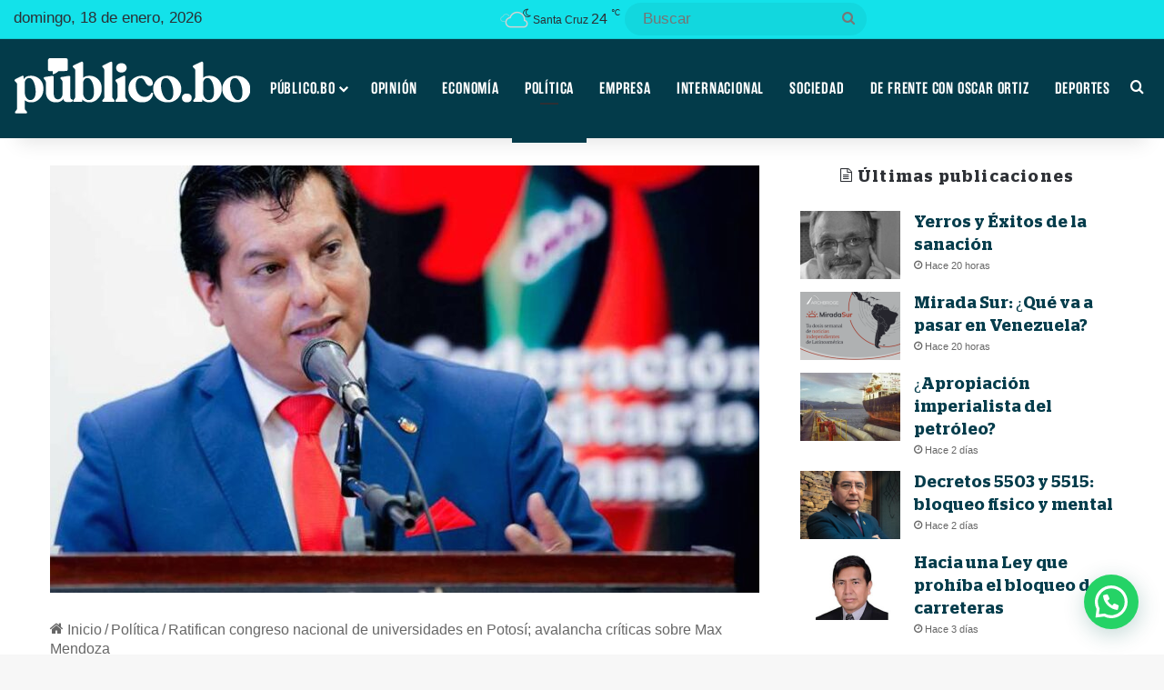

--- FILE ---
content_type: text/html; charset=UTF-8
request_url: https://publico.bo/politica/ratifican-congreso-nacional-de-universidades-en-potosi-avalancha-criticas-sobre-max-mendoza/
body_size: 30619
content:
<!DOCTYPE html> <html lang="es" data-skin="light" prefix="og: https://ogp.me/ns#"> <head> <meta charset="UTF-8"/> <link rel="profile" href="//gmpg.org/xfn/11"/> <meta http-equiv='x-dns-prefetch-control' content='on'> <link rel='dns-prefetch' href="//cdnjs.cloudflare.com/"/> <link rel='dns-prefetch' href="//ajax.googleapis.com/"/> <link rel='dns-prefetch' href="//fonts.googleapis.com/"/> <link rel='dns-prefetch' href="//fonts.gstatic.com/"/> <link rel='dns-prefetch' href="//s.gravatar.com/"/> <link rel='dns-prefetch' href="//www.google-analytics.com/"/> <script data-cfasync="false" data-pagespeed-no-defer>
	    window.dataLayerPYS = window.dataLayerPYS || [];
	</script> <title>Ratifican congreso nacional de universidades en Potosí; avalancha críticas sobre Max Mendoza - Publico.bo, Noticias de Bolivia y el mundo.</title> <meta name="description" content="Los rectores de las universidades públicas del país ratificaron el congreso nacional de universidades para fines de este mes en la ciudad de Potosí, pese a la"/> <meta name="robots" content="follow, index, max-snippet:-1, max-video-preview:-1, max-image-preview:large"/> <link rel="canonical" href="https://publico.bo/politica/ratifican-congreso-nacional-de-universidades-en-potosi-avalancha-criticas-sobre-max-mendoza/"/> <meta property="og:locale" content="es_ES"/> <meta property="og:type" content="article"/> <meta property="og:title" content="Ratifican congreso nacional de universidades en Potosí; avalancha críticas sobre Max Mendoza - Publico.bo, Noticias de Bolivia y el mundo."/> <meta property="og:description" content="Los rectores de las universidades públicas del país ratificaron el congreso nacional de universidades para fines de este mes en la ciudad de Potosí, pese a la"/> <meta property="og:url" content="https://publico.bo/politica/ratifican-congreso-nacional-de-universidades-en-potosi-avalancha-criticas-sobre-max-mendoza/"/> <meta property="og:site_name" content="Publico.bo, Noticias de Bolivia y el mundo."/> <meta property="article:tag" content="Elecciones"/> <meta property="article:tag" content="información"/> <meta property="article:tag" content="Nacional"/> <meta property="article:tag" content="País"/> <meta property="article:tag" content="Portada"/> <meta property="article:tag" content="Potosí"/> <meta property="article:tag" content="Presidente"/> <meta property="article:tag" content="sistema"/> <meta property="article:tag" content="Universidad"/> <meta property="article:section" content="Política"/> <meta property="og:image" content="https://publico.bo/wp-content/uploads/2022/05/Max-Mendoza-en-un-acto-de-la-CUB.jpg"/> <meta property="og:image:secure_url" content="https://publico.bo/wp-content/uploads/2022/05/Max-Mendoza-en-un-acto-de-la-CUB.jpg"/> <meta property="og:image:width" content="1140"/> <meta property="og:image:height" content="520"/> <meta property="og:image:alt" content="Ratifican congreso nacional de universidades en Potosí; avalancha críticas sobre Max Mendoza"/> <meta property="og:image:type" content="image/jpeg"/> <meta property="article:published_time" content="2022-05-11T13:55:37-04:00"/> <meta name="twitter:card" content="summary_large_image"/> <meta name="twitter:title" content="Ratifican congreso nacional de universidades en Potosí; avalancha críticas sobre Max Mendoza - Publico.bo, Noticias de Bolivia y el mundo."/> <meta name="twitter:description" content="Los rectores de las universidades públicas del país ratificaron el congreso nacional de universidades para fines de este mes en la ciudad de Potosí, pese a la"/> <meta name="twitter:image" content="https://publico.bo/wp-content/uploads/2022/05/Max-Mendoza-en-un-acto-de-la-CUB.jpg"/> <meta name="twitter:label1" content="Escrito por"/> <meta name="twitter:data1" content="Publico.bo"/> <meta name="twitter:label2" content="Tiempo de lectura"/> <meta name="twitter:data2" content="1 minuto"/> <script type="application/ld+json" class="rank-math-schema">{"@context":"https://schema.org","@graph":[{"@type":["Organization","Person"],"@id":"https://publico.bo/#person","name":"Publico.bo","url":"https://publico.bo"},{"@type":"WebSite","@id":"https://publico.bo/#website","url":"https://publico.bo","name":"Publico.bo","publisher":{"@id":"https://publico.bo/#person"},"inLanguage":"es"},{"@type":"ImageObject","@id":"https://publico.bo/wp-content/uploads/2022/05/Max-Mendoza-en-un-acto-de-la-CUB.jpg","url":"https://publico.bo/wp-content/uploads/2022/05/Max-Mendoza-en-un-acto-de-la-CUB.jpg","width":"1140","height":"520","inLanguage":"es"},{"@type":"WebPage","@id":"https://publico.bo/politica/ratifican-congreso-nacional-de-universidades-en-potosi-avalancha-criticas-sobre-max-mendoza/#webpage","url":"https://publico.bo/politica/ratifican-congreso-nacional-de-universidades-en-potosi-avalancha-criticas-sobre-max-mendoza/","name":"Ratifican congreso nacional de universidades en Potos\u00ed; avalancha cr\u00edticas sobre Max Mendoza - Publico.bo, Noticias de Bolivia y el mundo.","datePublished":"2022-05-11T13:55:37-04:00","dateModified":"2022-05-11T13:55:37-04:00","isPartOf":{"@id":"https://publico.bo/#website"},"primaryImageOfPage":{"@id":"https://publico.bo/wp-content/uploads/2022/05/Max-Mendoza-en-un-acto-de-la-CUB.jpg"},"inLanguage":"es"},{"@type":"Person","@id":"https://publico.bo/author/publicobo/","name":"Publico.bo","url":"https://publico.bo/author/publicobo/","image":{"@type":"ImageObject","@id":"https://publico.bo/wp-content/uploads/2021/07/logo-cuadrado-150x150.jpg","url":"https://publico.bo/wp-content/uploads/2021/07/logo-cuadrado-150x150.jpg","caption":"Publico.bo","inLanguage":"es"}},{"@type":"BlogPosting","headline":"Ratifican congreso nacional de universidades en Potos\u00ed; avalancha cr\u00edticas sobre Max Mendoza - Publico.bo,","datePublished":"2022-05-11T13:55:37-04:00","dateModified":"2022-05-11T13:55:37-04:00","articleSection":"Pol\u00edtica","author":{"@id":"https://publico.bo/author/publicobo/","name":"Publico.bo"},"publisher":{"@id":"https://publico.bo/#person"},"description":"Los rectores de las universidades p\u00fablicas del pa\u00eds ratificaron el congreso nacional de universidades para fines de este mes en la ciudad de Potos\u00ed, pese a la","name":"Ratifican congreso nacional de universidades en Potos\u00ed; avalancha cr\u00edticas sobre Max Mendoza - Publico.bo,","@id":"https://publico.bo/politica/ratifican-congreso-nacional-de-universidades-en-potosi-avalancha-criticas-sobre-max-mendoza/#richSnippet","isPartOf":{"@id":"https://publico.bo/politica/ratifican-congreso-nacional-de-universidades-en-potosi-avalancha-criticas-sobre-max-mendoza/#webpage"},"image":{"@id":"https://publico.bo/wp-content/uploads/2022/05/Max-Mendoza-en-un-acto-de-la-CUB.jpg"},"inLanguage":"es","mainEntityOfPage":{"@id":"https://publico.bo/politica/ratifican-congreso-nacional-de-universidades-en-potosi-avalancha-criticas-sobre-max-mendoza/#webpage"}}]}</script> <script type='application/javascript'  id='pys-version-script'>console.log('PixelYourSite Free version 11.1.3');</script> <link rel='dns-prefetch' href="//www.googletagmanager.com/"/> <link rel='dns-prefetch' href="//pagead2.googlesyndication.com/"/> <link rel="alternate" type="application/rss+xml" title="Publico.bo, Noticias de Bolivia y el mundo. &raquo; Feed" href="/feed/"/> <link rel="alternate" type="application/rss+xml" title="Publico.bo, Noticias de Bolivia y el mundo. &raquo; Feed de los comentarios" href="/comments/feed/"/> <style type="text/css"> :root{ --tie-preset-gradient-1: linear-gradient(135deg, rgba(6, 147, 227, 1) 0%, rgb(155, 81, 224) 100%); --tie-preset-gradient-2: linear-gradient(135deg, rgb(122, 220, 180) 0%, rgb(0, 208, 130) 100%); --tie-preset-gradient-3: linear-gradient(135deg, rgba(252, 185, 0, 1) 0%, rgba(255, 105, 0, 1) 100%); --tie-preset-gradient-4: linear-gradient(135deg, rgba(255, 105, 0, 1) 0%, rgb(207, 46, 46) 100%); --tie-preset-gradient-5: linear-gradient(135deg, rgb(238, 238, 238) 0%, rgb(169, 184, 195) 100%); --tie-preset-gradient-6: linear-gradient(135deg, rgb(74, 234, 220) 0%, rgb(151, 120, 209) 20%, rgb(207, 42, 186) 40%, rgb(238, 44, 130) 60%, rgb(251, 105, 98) 80%, rgb(254, 248, 76) 100%); --tie-preset-gradient-7: linear-gradient(135deg, rgb(255, 206, 236) 0%, rgb(152, 150, 240) 100%); --tie-preset-gradient-8: linear-gradient(135deg, rgb(254, 205, 165) 0%, rgb(254, 45, 45) 50%, rgb(107, 0, 62) 100%); --tie-preset-gradient-9: linear-gradient(135deg, rgb(255, 203, 112) 0%, rgb(199, 81, 192) 50%, rgb(65, 88, 208) 100%); --tie-preset-gradient-10: linear-gradient(135deg, rgb(255, 245, 203) 0%, rgb(182, 227, 212) 50%, rgb(51, 167, 181) 100%); --tie-preset-gradient-11: linear-gradient(135deg, rgb(202, 248, 128) 0%, rgb(113, 206, 126) 100%); --tie-preset-gradient-12: linear-gradient(135deg, rgb(2, 3, 129) 0%, rgb(40, 116, 252) 100%); --tie-preset-gradient-13: linear-gradient(135deg, #4D34FA, #ad34fa); --tie-preset-gradient-14: linear-gradient(135deg, #0057FF, #31B5FF); --tie-preset-gradient-15: linear-gradient(135deg, #FF007A, #FF81BD); --tie-preset-gradient-16: linear-gradient(135deg, #14111E, #4B4462); --tie-preset-gradient-17: linear-gradient(135deg, #F32758, #FFC581); --main-nav-background: #1f2024; --main-nav-secondry-background: rgba(0,0,0,0.2); --main-nav-primary-color: #0088ff; --main-nav-contrast-primary-color: #FFFFFF; --main-nav-text-color: #FFFFFF; --main-nav-secondry-text-color: rgba(225,255,255,0.5); --main-nav-main-border-color: rgba(255,255,255,0.07); --main-nav-secondry-border-color: rgba(255,255,255,0.04); } </style> <link rel="alternate" title="oEmbed (JSON)" type="application/json+oembed" href="/wp-json/oembed/1.0/embed?url=https%3A%2F%2Fpublico.bo%2Fpolitica%2Fratifican-congreso-nacional-de-universidades-en-potosi-avalancha-criticas-sobre-max-mendoza%2F"/> <link rel="alternate" title="oEmbed (XML)" type="text/xml+oembed" href="/wp-json/oembed/1.0/embed?url=https%3A%2F%2Fpublico.bo%2Fpolitica%2Fratifican-congreso-nacional-de-universidades-en-potosi-avalancha-criticas-sobre-max-mendoza%2F&#038;format=xml"/> <meta name="viewport" content="width=device-width, initial-scale=1.0"/><style id='wp-img-auto-sizes-contain-inline-css' type='text/css'> img:is([sizes=auto i],[sizes^="auto," i]){contain-intrinsic-size:3000px 1500px} /*# sourceURL=wp-img-auto-sizes-contain-inline-css */ </style> <style id='cf-frontend-style-inline-css' type='text/css'> @font-face { font-family: 'Stag'; font-weight: 400; font-display: auto; font-fallback: Arial; src: url('https://publico.bo/wp-content/uploads/2021/04/Stag-Regular.woff2') format('woff2'), url('https://publico.bo/wp-content/uploads/2021/04/Stag-Regular.woff') format('woff'), url('https://publico.bo/wp-content/uploads/2021/04/Stag-Regular.ttf') format('truetype'), url('https://publico.bo/wp-content/uploads/2021/04/Stag-Regular.eot?#iefix') format('embedded-opentype'); } @font-face { font-family: 'Stag'; font-weight: 400; font-display: auto; font-fallback: Arial; src: url('https://publico.bo/wp-content/uploads/2021/04/Stag-Regular.woff2') format('woff2'), url('https://publico.bo/wp-content/uploads/2021/04/Stag-Regular.woff') format('woff'), url('https://publico.bo/wp-content/uploads/2021/04/Stag-Regular.ttf') format('truetype'), url('https://publico.bo/wp-content/uploads/2021/04/Stag-Regular.eot?#iefix') format('embedded-opentype'); } @font-face { font-family: 'Stag'; font-weight: 400; font-display: auto; font-fallback: Arial; src: url('https://publico.bo/wp-content/uploads/2021/04/Stag-Regular.woff2') format('woff2'), url('https://publico.bo/wp-content/uploads/2021/04/Stag-Regular.woff') format('woff'), url('https://publico.bo/wp-content/uploads/2021/04/Stag-Regular.ttf') format('truetype'), url('https://publico.bo/wp-content/uploads/2021/04/Stag-Regular.eot?#iefix') format('embedded-opentype'); } /*# sourceURL=cf-frontend-style-inline-css */ </style> <style id='wp-emoji-styles-inline-css' type='text/css'> img.wp-smiley, img.emoji { display: inline !important; border: none !important; box-shadow: none !important; height: 1em !important; width: 1em !important; margin: 0 0.07em !important; vertical-align: -0.1em !important; background: none !important; padding: 0 !important; } /*# sourceURL=wp-emoji-styles-inline-css */ </style> <link rel='stylesheet' id='formcraft-common-css' href="/wp-content/plugins/formcraft3/dist/formcraft-common.css?ver=3.9.12" type='text/css' media='all'/> <link rel='stylesheet' id='formcraft-form-css' href="/wp-content/plugins/formcraft3/dist/form.css?ver=3.9.12" type='text/css' media='all'/> <link rel='stylesheet' id='custom_rc_stylesheet-css' href="/wp-content/plugins/related-categories-plugin/includes/css/styles.css?ver=1" type='text/css' media='all'/> <link rel='stylesheet' id='wpac-css-css' href="/wp-content/plugins/wpac-like-system/assets/css/front-end.css?ver=6.9" type='text/css' media='all'/> <link rel='stylesheet' id='font-awesome-css' href="/wp-content/plugins/wpac-like-system/assets/font-awesome/css/all.min.css" type='text/css' media='all'/> <link rel='stylesheet' id='font-awesome-v4-css' href="/wp-content/plugins/wpac-like-system/assets/font-awesome/css/v4-shims.min.css" type='text/css' media='all'/> <link rel='stylesheet' id='mdp-speaker-css' href="/wp-content/plugins/speaker/css/speaker.min.css?ver=4.1.7" type='text/css' media='all'/> <style id='mdp-speaker-inline-css' type='text/css'> .mdp-speaker-wrapper { --mdp-speaker-player-padding: 0px 0px 0px 0px; --mdp-speaker-player-margin: 0px 0px 20px 0px; --mdp-speaker-player-radius: 20px 20px 20px 20px; --mdp-speaker-player-color: rgba(2, 83, 238, 0.09); --mdp-speaker-player-thumbnail-height: 250px; --mdp-speaker-player-color-controls: rgba(45, 45, 48, 1); --mdp-speaker-player-color-controls-hover: rgba(255, 255, 255, 1); --mdp-speaker-player-color-text: rgba(68, 108, 184, 1); --mdp-speaker-player-icon-size: 16px; --mdp-speaker-player-font-size: 12px; --mdp-speaker-player-wave-color: rgba(2, 83, 238, 0.5); --mdp-speaker-player-progress-color: rgba(45, 45, 48, 1); --mdp-speaker-row-gap: 20px; } /*# sourceURL=mdp-speaker-inline-css */ </style> <link rel='stylesheet' id='tie-css-base-css' href="/wp-content/themes/jannah/assets/css/base.min.css?ver=7.5.1" type='text/css' media='all'/> <link rel='stylesheet' id='tie-css-styles-css' href="/wp-content/themes/jannah/assets/css/style.min.css?ver=7.5.1" type='text/css' media='all'/> <link rel='stylesheet' id='tie-css-widgets-css' href="/wp-content/themes/jannah/assets/css/widgets.min.css?ver=7.5.1" type='text/css' media='all'/> <link rel='stylesheet' id='tie-css-helpers-css' href="/wp-content/themes/jannah/assets/css/helpers.min.css?ver=7.5.1" type='text/css' media='all'/> <link rel='stylesheet' id='tie-fontawesome5-css' href="/wp-content/themes/jannah/assets/css/fontawesome.css?ver=7.5.1" type='text/css' media='all'/> <link rel='stylesheet' id='tie-css-ilightbox-css' href="/wp-content/themes/jannah/assets/ilightbox/dark-skin/skin.css?ver=7.5.1" type='text/css' media='all'/> <link rel='stylesheet' id='tie-css-shortcodes-css' href="/wp-content/themes/jannah/assets/css/plugins/shortcodes.min.css?ver=7.5.1" type='text/css' media='all'/> <link rel='stylesheet' id='tie-css-single-css' href="/wp-content/themes/jannah/assets/css/single.min.css?ver=7.5.1" type='text/css' media='all'/> <link rel='stylesheet' id='tie-css-print-css' href="/wp-content/themes/jannah/assets/css/print.css?ver=7.5.1" type='text/css' media='print'/> <link rel='stylesheet' id='tie-theme-child-css-css' href="/wp-content/themes/jannah-child/style.css?ver=6.9" type='text/css' media='all'/> <style id='tie-theme-child-css-inline-css' type='text/css'> @font-face {font-family: 'Stag-SemiBold';font-display: swap;src: url('https://publico.bo/wp-content/uploads/2021/04/Stag-SemiBold.eot');src: url('https://publico.bo/wp-content/uploads/2021/04/Stag-SemiBold.eot?#iefix') format('embedded-opentype'),url('https://publico.bo/wp-content/uploads/2021/04/Stag-SemiBold.woff2') format('woff2'),url('https://publico.bo/wp-content/uploads/2021/04/Stag-SemiBold.woff') format('woff'),url('https://publico.bo/wp-content/uploads/2021/04/Stag-SemiBold.ttf') format('truetype');}@font-face {font-family: 'RamaGothicE-SemiBold';font-display: swap;src: url('https://publico.bo/wp-content/uploads/2021/04/Rama-Gothic-E-W01-SemiBold.ttf') format('truetype');}@font-face {font-family: 'Blinker-thin';font-display: swap;src: url('https://publico.bo/wp-content/uploads/2021/03/Blinker-Thin.ttf') format('truetype');}body{font-family: Arial,Helvetica,sans-serif;}.logo-text,h1,h2,h3,h4,h5,h6,.the-subtitle{font-family: 'Stag-SemiBold';}#main-nav .main-menu > ul > li > a{font-family: 'RamaGothicE-SemiBold';}blockquote p{font-family: 'Blinker-thin';}body{font-size: 17px;font-weight: 400;}#top-nav .top-menu > ul > li > a{font-size: 16px;}#top-nav .top-menu > ul ul li a{font-size: 16px;}#main-nav .main-menu > ul > li > a{font-size: 18px;font-weight: 500;letter-spacing: 0.8px;text-transform: uppercase;}body .button,body [type="submit"]{font-size: 16px;}#breadcrumb{font-size: 16px;}.post-cat{font-size: 16px;}.entry-header h1.entry-title{letter-spacing: 0.5px;line-height: 1.25;}h1.page-title{letter-spacing: 0.5px;line-height: 1.25;}#the-post .entry-content,#the-post .entry-content p{font-size: 18px;letter-spacing: 0.2px;}#tie-wrapper .mag-box-title h3{font-size: 30px;line-height: 1;text-transform: uppercase;}@media (min-width: 768px){.section-title.section-title-default,.section-title-centered{font-size: 18px;}}.entry h1{letter-spacing: 0.5px;line-height: 1.25;}.entry h2{letter-spacing: 0.5px;line-height: 1.25;}.entry h3{letter-spacing: 0.5px;line-height: 1.25;}#tie-wrapper .widget-title .the-subtitle,#tie-wrapper #comments-title,#tie-wrapper .comment-reply-title,#tie-wrapper .woocommerce-tabs .panel h2,#tie-wrapper .related.products h2,#tie-wrapper #bbpress-forums #new-post > fieldset.bbp-form > legend,#tie-wrapper .entry-content .review-box-header{font-size: 18px;font-weight: 500;letter-spacing: 1.2px;}.post-widget-body .post-title,.timeline-widget ul li h3,.posts-list-half-posts li .post-title{font-size: 18px;font-weight: 500;}#tie-wrapper .mag-box.wide-post-box .posts-items>li:nth-child(n) .post-title,#tie-wrapper .mag-box.big-post-left-box li:first-child .post-title,#tie-wrapper .mag-box.big-post-top-box li:first-child .post-title,#tie-wrapper .mag-box.half-box li:first-child .post-title,#tie-wrapper .mag-box.big-posts-box .posts-items>li:nth-child(n) .post-title,#tie-wrapper .mag-box.mini-posts-box .posts-items>li:nth-child(n) .post-title,#tie-wrapper .mag-box.latest-poroducts-box .products .product h2{font-size: 20px;}#tie-wrapper .mag-box.big-post-left-box li:not(:first-child) .post-title,#tie-wrapper .mag-box.big-post-top-box li:not(:first-child) .post-title,#tie-wrapper .mag-box.half-box li:not(:first-child) .post-title,#tie-wrapper .mag-box.big-thumb-left-box li:not(:first-child) .post-title,#tie-wrapper .mag-box.scrolling-box .slide .post-title,#tie-wrapper .mag-box.miscellaneous-box li:not(:first-child) .post-title{font-size: 16px;letter-spacing: 1.2px;}@media (min-width: 992px){.has-sidebar .fullwidth-slider-wrapper .thumb-overlay .thumb-content .thumb-title,.has-sidebar .wide-next-prev-slider-wrapper .thumb-overlay .thumb-content .thumb-title,.has-sidebar .wide-slider-with-navfor-wrapper .thumb-overlay .thumb-content .thumb-title,.has-sidebar .boxed-slider-wrapper .thumb-overlay .thumb-title{font-size: 22px;letter-spacing: 1.2px;line-height: 1.25;}}@media (min-width: 768px){#tie-wrapper .main-slider.grid-3-slides .slide .grid-item:nth-child(1) .thumb-title,#tie-wrapper .main-slider.grid-5-first-big .slide .grid-item:nth-child(1) .thumb-title,#tie-wrapper .main-slider.grid-5-big-centerd .slide .grid-item:nth-child(1) .thumb-title,#tie-wrapper .main-slider.grid-4-big-first-half-second .slide .grid-item:nth-child(1) .thumb-title,#tie-wrapper .main-slider.grid-2-big .thumb-overlay .thumb-title,#tie-wrapper .wide-slider-three-slids-wrapper .thumb-title{font-size: 22px;letter-spacing: 1.2px;line-height: 1.25;}}@media (min-width: 768px){#tie-wrapper .boxed-slider-three-slides-wrapper .slide .thumb-title,#tie-wrapper .grid-3-slides .slide .grid-item:nth-child(n+2) .thumb-title,#tie-wrapper .grid-5-first-big .slide .grid-item:nth-child(n+2) .thumb-title,#tie-wrapper .grid-5-big-centerd .slide .grid-item:nth-child(n+2) .thumb-title,#tie-wrapper .grid-4-big-first-half-second .slide .grid-item:nth-child(n+2) .thumb-title,#tie-wrapper .grid-5-in-rows .grid-item:nth-child(n) .thumb-overlay .thumb-title,#tie-wrapper .main-slider.grid-4-slides .thumb-overlay .thumb-title,#tie-wrapper .grid-6-slides .thumb-overlay .thumb-title,#tie-wrapper .boxed-four-taller-slider .slide .thumb-title{font-size: 22px;letter-spacing: 1.2px;line-height: 1.25;}}:root:root{--brand-color: #033b4a;--dark-brand-color: #000918;--bright-color: #FFFFFF;--base-color: #2c2f34;}#reading-position-indicator{box-shadow: 0 0 10px rgba( 3,59,74,0.7);}:root:root{--brand-color: #033b4a;--dark-brand-color: #000918;--bright-color: #FFFFFF;--base-color: #2c2f34;}#reading-position-indicator{box-shadow: 0 0 10px rgba( 3,59,74,0.7);}::-moz-selection{background-color: #033b4a;color: #FFFFFF;}::selection{background-color: #033b4a;color: #FFFFFF;}a,body .entry a,.dark-skin body .entry a,.comment-list .comment-content a{color: #033b4a;}a:hover,body .entry a:hover,.dark-skin body .entry a:hover,.comment-list .comment-content a:hover{color: #033b4a;}#header-notification-bar{background: var( --tie-preset-gradient-13 );}#header-notification-bar{--tie-buttons-color: #FFFFFF;--tie-buttons-border-color: #FFFFFF;--tie-buttons-hover-color: #e1e1e1;--tie-buttons-hover-text: #000000;}#header-notification-bar{--tie-buttons-text: #000000;}#top-nav,#top-nav .sub-menu,#top-nav .comp-sub-menu,#top-nav .ticker-content,#top-nav .ticker-swipe,.top-nav-boxed #top-nav .topbar-wrapper,.top-nav-dark .top-menu ul,#autocomplete-suggestions.search-in-top-nav{background-color : #13e2ea;}#top-nav *,#autocomplete-suggestions.search-in-top-nav{border-color: rgba( #FFFFFF,0.08);}#top-nav .icon-basecloud-bg:after{color: #13e2ea;}#top-nav,.search-in-top-nav{--tie-buttons-color: rgba(0,45,90,0.82);--tie-buttons-border-color: rgba(0,45,90,0.82);--tie-buttons-text: #FFFFFF;--tie-buttons-hover-color: #000f3c;}#top-nav a:hover,#top-nav .menu li:hover > a,#top-nav .menu > .tie-current-menu > a,#top-nav .components > li:hover > a,#top-nav .components #search-submit:hover,#autocomplete-suggestions.search-in-top-nav .post-title a:hover{color: rgba(0,45,90,0.82);}#top-nav .breaking-title{color: #FFFFFF;}#top-nav .breaking-title:before{background-color: #467caf;}#top-nav .breaking-news-nav li:hover{background-color: #467caf;border-color: #467caf;}#main-nav,#main-nav .menu-sub-content,#main-nav .comp-sub-menu,#main-nav ul.cats-vertical li a.is-active,#main-nav ul.cats-vertical li a:hover,#autocomplete-suggestions.search-in-main-nav{background-color: #033b4a;}#main-nav{border-width: 0;}#theme-header #main-nav:not(.fixed-nav){bottom: 0;}#main-nav .icon-basecloud-bg:after{color: #033b4a;}#autocomplete-suggestions.search-in-main-nav{border-color: rgba(255,255,255,0.07);}.main-nav-boxed #main-nav .main-menu-wrapper{border-width: 0;}#main-nav a:not(:hover),#main-nav a.social-link:not(:hover) span,#main-nav .dropdown-social-icons li a span,#autocomplete-suggestions.search-in-main-nav a{color: #ffffff;}#main-nav,#main-nav input,#main-nav #search-submit,#main-nav .fa-spinner,#main-nav .comp-sub-menu,#main-nav .tie-weather-widget{color: #ffffff;}#main-nav input::-moz-placeholder{color: #ffffff;}#main-nav input:-moz-placeholder{color: #ffffff;}#main-nav input:-ms-input-placeholder{color: #ffffff;}#main-nav input::-webkit-input-placeholder{color: #ffffff;}#main-nav .mega-menu .post-meta,#main-nav .mega-menu .post-meta a,#autocomplete-suggestions.search-in-main-nav .post-meta{color: rgba(255,255,255,0.6);}#main-nav .weather-icon .icon-cloud,#main-nav .weather-icon .icon-basecloud-bg,#main-nav .weather-icon .icon-cloud-behind{color: #ffffff !important;}#the-post .entry-content a:not(.shortc-button){color: #033b4a !important;}#the-post .entry-content a:not(.shortc-button):hover{color: #033b4a !important;}#tie-container #tie-wrapper,.post-layout-8 #content{background-color: #ffffff;}#footer{background-color: #033b4a;}#site-info{background-color: #ffffff;}@media (max-width: 991px) {#tie-wrapper #theme-header,#tie-wrapper #theme-header #main-nav .main-menu-wrapper,#tie-wrapper #theme-header .logo-container{background: transparent;}#tie-wrapper #theme-header .logo-container,#tie-wrapper #theme-header .logo-container.fixed-nav,#tie-wrapper #theme-header #main-nav {background-color: #033b4a;}.mobile-header-components .components .comp-sub-menu{background-color: #033b4a;}}#footer .posts-list-counter .posts-list-items li.widget-post-list:before{border-color: #033b4a;}#footer .timeline-widget a .date:before{border-color: rgba(3,59,74,0.8);}#footer .footer-boxed-widget-area,#footer textarea,#footer input:not([type=submit]),#footer select,#footer code,#footer kbd,#footer pre,#footer samp,#footer .show-more-button,#footer .slider-links .tie-slider-nav span,#footer #wp-calendar,#footer #wp-calendar tbody td,#footer #wp-calendar thead th,#footer .widget.buddypress .item-options a{border-color: rgba(255,255,255,0.1);}#footer .social-statistics-widget .white-bg li.social-icons-item a,#footer .widget_tag_cloud .tagcloud a,#footer .latest-tweets-widget .slider-links .tie-slider-nav span,#footer .widget_layered_nav_filters a{border-color: rgba(255,255,255,0.1);}#footer .social-statistics-widget .white-bg li:before{background: rgba(255,255,255,0.1);}.site-footer #wp-calendar tbody td{background: rgba(255,255,255,0.02);}#footer .white-bg .social-icons-item a span.followers span,#footer .circle-three-cols .social-icons-item a .followers-num,#footer .circle-three-cols .social-icons-item a .followers-name{color: rgba(255,255,255,0.8);}#footer .timeline-widget ul:before,#footer .timeline-widget a:not(:hover) .date:before{background-color: #001d2c;}#site-info,#site-info ul.social-icons li a:not(:hover) span{color: #686868;}#footer .site-info a:not(:hover){color: #686868;}#footer .site-info a:hover{color: #033b4a;}a#go-to-top{background-color: #033b4a;}a#go-to-top{color: #ffffff;}#tie-popup-adblock .container-wrapper{background-color: #3b6995 !important;color: #FFFFFF;}#tie-popup-adblock .container-wrapper .tie-btn-close:before{color: #FFFFFF;}.tie-cat-18,.tie-cat-item-18 > span{background-color:#3a6d61 !important;color:#FFFFFF !important;}.tie-cat-18:after{border-top-color:#3a6d61 !important;}.tie-cat-18:hover{background-color:#1c4f43 !important;}.tie-cat-18:hover:after{border-top-color:#1c4f43 !important;}@media (min-width: 1200px){.container{width: auto;}}.boxed-layout #tie-wrapper,.boxed-layout .fixed-nav{max-width: 1330px;}@media (min-width: 1300px){.container,.wide-next-prev-slider-wrapper .slider-main-container{max-width: 1300px;}}@media (max-width: 991px){.side-aside #mobile-menu .menu > li{border-color: rgba(255,255,255,0.05);}}@media (max-width: 991px){.side-aside.normal-side{background-color: #033b4a;}}.side-aside #mobile-menu li a,.side-aside #mobile-menu .mobile-arrows,.side-aside #mobile-search .search-field{color: #ffffff;}#mobile-search .search-field::-moz-placeholder {color: #ffffff;}#mobile-search .search-field:-moz-placeholder {color: #ffffff;}#mobile-search .search-field:-ms-input-placeholder {color: #ffffff;}#mobile-search .search-field::-webkit-input-placeholder {color: #ffffff;}@media (max-width: 991px){.tie-btn-close span{color: #ffffff;}}.side-aside.dark-skin a.remove:not(:hover)::before,#mobile-social-icons .social-icons-item a:not(:hover) span{color: #ffffff!important;}.tie-insta-header {margin-bottom: 15px;}.tie-insta-avatar a {width: 70px;height: 70px;display: block;position: relative;float: left;margin-right: 15px;margin-bottom: 15px;}.tie-insta-avatar a:before {content: "";position: absolute;width: calc(100% + 6px);height: calc(100% + 6px);left: -3px;top: -3px;border-radius: 50%;background: #d6249f;background: radial-gradient(circle at 30% 107%,#fdf497 0%,#fdf497 5%,#fd5949 45%,#d6249f 60%,#285AEB 90%);}.tie-insta-avatar a:after {position: absolute;content: "";width: calc(100% + 3px);height: calc(100% + 3px);left: -2px;top: -2px;border-radius: 50%;background: #fff;}.dark-skin .tie-insta-avatar a:after {background: #27292d;}.tie-insta-avatar img {border-radius: 50%;position: relative;z-index: 2;transition: all 0.25s;}.tie-insta-avatar img:hover {box-shadow: 0px 0px 15px 0 #6b54c6;}.tie-insta-info {font-size: 1.3em;font-weight: bold;margin-bottom: 5px;} /*# sourceURL=tie-theme-child-css-inline-css */ </style> <script type="text/javascript" data-no-optimize="1" data-cfasync="false" src="https://publico.bo/wp-includes/js/jquery/jquery.min.js?ver=3.7.1" id="jquery-core-js"></script> <script type="text/javascript" src="https://publico.bo/wp-includes/js/jquery/jquery-migrate.min.js?ver=3.4.1" id="jquery-migrate-js"></script> <script type="text/javascript" id="wpac-ajax-js-extra">
/* <![CDATA[ */
var wpac_ajax_url = {"ajax_url":"https://publico.bo/wp-admin/admin-ajax.php","user_id":"0","user_ip":"18.117.171.193"};
//# sourceURL=wpac-ajax-js-extra
/* ]]> */
</script> <script type="text/javascript" src="https://publico.bo/wp-content/plugins/wpac-like-system/assets/js/ajax.js?ver=6.9" id="wpac-ajax-js"></script> <script type="text/javascript" src="https://publico.bo/wp-content/plugins/wpac-like-system/assets/js/frontend.js?ver=6.9" id="wpac-frontend-ajax-js"></script> <script type="text/javascript" src="https://publico.bo/wp-content/plugins/pixelyoursite/dist/scripts/jquery.bind-first-0.2.3.min.js?ver=6.9" id="jquery-bind-first-js"></script> <script type="text/javascript" src="https://publico.bo/wp-content/plugins/pixelyoursite/dist/scripts/js.cookie-2.1.3.min.js?ver=2.1.3" id="js-cookie-pys-js"></script> <script type="text/javascript" src="https://publico.bo/wp-content/plugins/pixelyoursite/dist/scripts/tld.min.js?ver=2.3.1" id="js-tld-js"></script> <script type="text/javascript" id="pys-js-extra">
/* <![CDATA[ */
var pysOptions = {"staticEvents":{"facebook":{"init_event":[{"delay":0,"type":"static","ajaxFire":false,"name":"PageView","pixelIds":["502768340957468"],"eventID":"6b6ed1ee-50b3-440e-a999-ed2a4b5d928e","params":{"post_category":"Pol\u00edtica","page_title":"Ratifican congreso nacional de universidades en Potos\u00ed; avalancha cr\u00edticas sobre Max Mendoza","post_type":"post","post_id":18625,"plugin":"PixelYourSite","user_role":"guest","event_url":"publico.bo/politica/ratifican-congreso-nacional-de-universidades-en-potosi-avalancha-criticas-sobre-max-mendoza/"},"e_id":"init_event","ids":[],"hasTimeWindow":false,"timeWindow":0,"woo_order":"","edd_order":""}]}},"dynamicEvents":{"automatic_event_form":{"facebook":{"delay":0,"type":"dyn","name":"Form","pixelIds":["502768340957468"],"eventID":"e174048c-d1ac-4155-a9bb-b7585f620209","params":{"page_title":"Ratifican congreso nacional de universidades en Potos\u00ed; avalancha cr\u00edticas sobre Max Mendoza","post_type":"post","post_id":18625,"plugin":"PixelYourSite","user_role":"guest","event_url":"publico.bo/politica/ratifican-congreso-nacional-de-universidades-en-potosi-avalancha-criticas-sobre-max-mendoza/"},"e_id":"automatic_event_form","ids":[],"hasTimeWindow":false,"timeWindow":0,"woo_order":"","edd_order":""},"ga":{"delay":0,"type":"dyn","name":"Form","trackingIds":["G-3C6FT1HYZC"],"eventID":"e174048c-d1ac-4155-a9bb-b7585f620209","params":{"page_title":"Ratifican congreso nacional de universidades en Potos\u00ed; avalancha cr\u00edticas sobre Max Mendoza","post_type":"post","post_id":18625,"plugin":"PixelYourSite","user_role":"guest","event_url":"publico.bo/politica/ratifican-congreso-nacional-de-universidades-en-potosi-avalancha-criticas-sobre-max-mendoza/"},"e_id":"automatic_event_form","ids":[],"hasTimeWindow":false,"timeWindow":0,"pixelIds":[],"woo_order":"","edd_order":""}},"automatic_event_download":{"facebook":{"delay":0,"type":"dyn","name":"Download","extensions":["","doc","exe","js","pdf","ppt","tgz","zip","xls"],"pixelIds":["502768340957468"],"eventID":"953cfde0-299b-472e-a45a-1e25a79721f9","params":{"page_title":"Ratifican congreso nacional de universidades en Potos\u00ed; avalancha cr\u00edticas sobre Max Mendoza","post_type":"post","post_id":18625,"plugin":"PixelYourSite","user_role":"guest","event_url":"publico.bo/politica/ratifican-congreso-nacional-de-universidades-en-potosi-avalancha-criticas-sobre-max-mendoza/"},"e_id":"automatic_event_download","ids":[],"hasTimeWindow":false,"timeWindow":0,"woo_order":"","edd_order":""},"ga":{"delay":0,"type":"dyn","name":"Download","extensions":["","doc","exe","js","pdf","ppt","tgz","zip","xls"],"trackingIds":["G-3C6FT1HYZC"],"eventID":"953cfde0-299b-472e-a45a-1e25a79721f9","params":{"page_title":"Ratifican congreso nacional de universidades en Potos\u00ed; avalancha cr\u00edticas sobre Max Mendoza","post_type":"post","post_id":18625,"plugin":"PixelYourSite","user_role":"guest","event_url":"publico.bo/politica/ratifican-congreso-nacional-de-universidades-en-potosi-avalancha-criticas-sobre-max-mendoza/"},"e_id":"automatic_event_download","ids":[],"hasTimeWindow":false,"timeWindow":0,"pixelIds":[],"woo_order":"","edd_order":""}},"automatic_event_comment":{"facebook":{"delay":0,"type":"dyn","name":"Comment","pixelIds":["502768340957468"],"eventID":"0d6abe9e-1c66-43c8-88a4-f4107a39e02f","params":{"page_title":"Ratifican congreso nacional de universidades en Potos\u00ed; avalancha cr\u00edticas sobre Max Mendoza","post_type":"post","post_id":18625,"plugin":"PixelYourSite","user_role":"guest","event_url":"publico.bo/politica/ratifican-congreso-nacional-de-universidades-en-potosi-avalancha-criticas-sobre-max-mendoza/"},"e_id":"automatic_event_comment","ids":[],"hasTimeWindow":false,"timeWindow":0,"woo_order":"","edd_order":""},"ga":{"delay":0,"type":"dyn","name":"Comment","trackingIds":["G-3C6FT1HYZC"],"eventID":"0d6abe9e-1c66-43c8-88a4-f4107a39e02f","params":{"page_title":"Ratifican congreso nacional de universidades en Potos\u00ed; avalancha cr\u00edticas sobre Max Mendoza","post_type":"post","post_id":18625,"plugin":"PixelYourSite","user_role":"guest","event_url":"publico.bo/politica/ratifican-congreso-nacional-de-universidades-en-potosi-avalancha-criticas-sobre-max-mendoza/"},"e_id":"automatic_event_comment","ids":[],"hasTimeWindow":false,"timeWindow":0,"pixelIds":[],"woo_order":"","edd_order":""}}},"triggerEvents":[],"triggerEventTypes":[],"facebook":{"pixelIds":["502768340957468"],"advancedMatching":[],"advancedMatchingEnabled":false,"removeMetadata":false,"wooVariableAsSimple":false,"serverApiEnabled":false,"wooCRSendFromServer":false,"send_external_id":null,"enabled_medical":false,"do_not_track_medical_param":["event_url","post_title","page_title","landing_page","content_name","categories","category_name","tags"],"meta_ldu":false},"ga":{"trackingIds":["G-3C6FT1HYZC"],"commentEventEnabled":true,"downloadEnabled":true,"formEventEnabled":true,"crossDomainEnabled":false,"crossDomainAcceptIncoming":false,"crossDomainDomains":[],"isDebugEnabled":[],"serverContainerUrls":{"G-3C6FT1HYZC":{"enable_server_container":"","server_container_url":"","transport_url":""}},"additionalConfig":{"G-3C6FT1HYZC":{"first_party_collection":true}},"disableAdvertisingFeatures":false,"disableAdvertisingPersonalization":false,"wooVariableAsSimple":true,"custom_page_view_event":false},"debug":"","siteUrl":"https://publico.bo","ajaxUrl":"https://publico.bo/wp-admin/admin-ajax.php","ajax_event":"8a8b381f81","enable_remove_download_url_param":"1","cookie_duration":"7","last_visit_duration":"60","enable_success_send_form":"","ajaxForServerEvent":"1","ajaxForServerStaticEvent":"1","useSendBeacon":"1","send_external_id":"1","external_id_expire":"180","track_cookie_for_subdomains":"1","google_consent_mode":"1","gdpr":{"ajax_enabled":false,"all_disabled_by_api":false,"facebook_disabled_by_api":false,"analytics_disabled_by_api":false,"google_ads_disabled_by_api":false,"pinterest_disabled_by_api":false,"bing_disabled_by_api":false,"externalID_disabled_by_api":false,"facebook_prior_consent_enabled":true,"analytics_prior_consent_enabled":true,"google_ads_prior_consent_enabled":null,"pinterest_prior_consent_enabled":true,"bing_prior_consent_enabled":true,"cookiebot_integration_enabled":false,"cookiebot_facebook_consent_category":"marketing","cookiebot_analytics_consent_category":"statistics","cookiebot_tiktok_consent_category":"marketing","cookiebot_google_ads_consent_category":"marketing","cookiebot_pinterest_consent_category":"marketing","cookiebot_bing_consent_category":"marketing","consent_magic_integration_enabled":false,"real_cookie_banner_integration_enabled":false,"cookie_notice_integration_enabled":false,"cookie_law_info_integration_enabled":false,"analytics_storage":{"enabled":true,"value":"granted","filter":false},"ad_storage":{"enabled":true,"value":"granted","filter":false},"ad_user_data":{"enabled":true,"value":"granted","filter":false},"ad_personalization":{"enabled":true,"value":"granted","filter":false}},"cookie":{"disabled_all_cookie":false,"disabled_start_session_cookie":false,"disabled_advanced_form_data_cookie":false,"disabled_landing_page_cookie":false,"disabled_first_visit_cookie":false,"disabled_trafficsource_cookie":false,"disabled_utmTerms_cookie":false,"disabled_utmId_cookie":false},"tracking_analytics":{"TrafficSource":"direct","TrafficLanding":"undefined","TrafficUtms":[],"TrafficUtmsId":[]},"GATags":{"ga_datalayer_type":"default","ga_datalayer_name":"dataLayerPYS"},"woo":{"enabled":false},"edd":{"enabled":false},"cache_bypass":"1768714482"};
//# sourceURL=pys-js-extra
/* ]]> */
</script> <script type="text/javascript" src="https://publico.bo/wp-content/plugins/pixelyoursite/dist/scripts/public.js?ver=11.1.3" id="pys-js"></script> <link rel="https://api.w.org/" href="/wp-json/"/><link rel="alternate" title="JSON" type="application/json" href="/wp-json/wp/v2/posts/18625"/><meta name="generator" content="WordPress 6.9"/> <link rel='shortlink' href="/?p=18625"/> <meta name="generator" content="Site Kit by Google 1.170.0"/><meta http-equiv="X-UA-Compatible" content="IE=edge"> <script>(function(w,d,s,l,i){w[l]=w[l]||[];w[l].push({'gtm.start':
new Date().getTime(),event:'gtm.js'});var f=d.getElementsByTagName(s)[0],
j=d.createElement(s),dl=l!='dataLayer'?'&l='+l:'';j.async=true;j.src=
'https://www.googletagmanager.com/gtm.js?id='+i+dl;f.parentNode.insertBefore(j,f);
})(window,document,'script','dataLayer','GTM-TH6TNJF');</script> <script async src="https://www.googletagmanager.com/gtag/js?id=G-3C6FT1HYZC&l=dataLayerPYS"></script> <script>
  window.dataLayerPYS = window.dataLayerPYS || [];
  function gtag(){dataLayerPYS.push(arguments);}
  gtag('js', new Date());
  gtag('config', 'G-3C6FT1HYZC');
</script> <meta name="theme-color" content="#033b4a"/> <meta name="google-adsense-platform-account" content="ca-host-pub-2644536267352236"> <meta name="google-adsense-platform-domain" content="sitekit.withgoogle.com"> <meta name="onesignal" content="wordpress-plugin"/> <script>

      window.OneSignalDeferred = window.OneSignalDeferred || [];

      OneSignalDeferred.push(function(OneSignal) {
        var oneSignal_options = {};
        window._oneSignalInitOptions = oneSignal_options;

        oneSignal_options['serviceWorkerParam'] = { scope: '/wp-content/plugins/onesignal-free-web-push-notifications/sdk_files/push/onesignal/' };
oneSignal_options['serviceWorkerPath'] = 'OneSignalSDKWorker.js';

        OneSignal.Notifications.setDefaultUrl("https://publico.bo");

        oneSignal_options['wordpress'] = true;
oneSignal_options['appId'] = '7563e18e-670c-42d9-9ba2-f897c876f86c';
oneSignal_options['allowLocalhostAsSecureOrigin'] = true;
oneSignal_options['welcomeNotification'] = { };
oneSignal_options['welcomeNotification']['title'] = "Publico.bo";
oneSignal_options['welcomeNotification']['message'] = "Muchas gracias por suscribirte";
oneSignal_options['welcomeNotification']['url'] = "https://publico.bo/";
oneSignal_options['path'] = "https://publico.bo/wp-content/plugins/onesignal-free-web-push-notifications/sdk_files/";
oneSignal_options['persistNotification'] = true;
oneSignal_options['promptOptions'] = { };
oneSignal_options['promptOptions']['actionMessage'] = "Nos gustaría que te suscribas a nuestras noticias. Puedes suscribirte cuando quieras.";
oneSignal_options['promptOptions']['acceptButtonText'] = "Permitir";
oneSignal_options['promptOptions']['cancelButtonText'] = "No, Gracias";
oneSignal_options['notifyButton'] = { };
oneSignal_options['notifyButton']['enable'] = true;
oneSignal_options['notifyButton']['position'] = 'bottom-right';
oneSignal_options['notifyButton']['theme'] = 'default';
oneSignal_options['notifyButton']['size'] = 'large';
oneSignal_options['notifyButton']['showCredit'] = true;
oneSignal_options['notifyButton']['text'] = {};
oneSignal_options['notifyButton']['text']['tip.state.unsubscribed'] = 'Nos gustaría notificarle sobre las últimas noticias y actualizaciones.';
oneSignal_options['notifyButton']['text']['tip.state.subscribed'] = 'Ahora estas suscrito!';
oneSignal_options['notifyButton']['text']['tip.state.blocked'] = 'Bloqueaste las notificaciones';
oneSignal_options['notifyButton']['text']['message.action.subscribed'] = 'Muchas gracias por suscribirte!';
oneSignal_options['notifyButton']['text']['message.action.resubscribed'] = 'estas suscrito nuevamente!';
oneSignal_options['notifyButton']['text']['message.action.unsubscribed'] = 'No recibirás mas notificaciones';
oneSignal_options['notifyButton']['text']['dialog.main.button.subscribe'] = 'Suscríbete';
oneSignal_options['notifyButton']['text']['dialog.main.button.unsubscribe'] = 'Anular la suscripción';
oneSignal_options['notifyButton']['colors'] = {};
oneSignal_options['notifyButton']['colors']['circle.background'] = '#e54b4d';
oneSignal_options['notifyButton']['colors']['badge.background'] = '#e54b4d';
oneSignal_options['notifyButton']['colors']['pulse.color'] = '#e54b4d';
oneSignal_options['notifyButton']['colors']['dialog.button.background'] = '#e54b4d';
oneSignal_options['notifyButton']['colors']['dialog.button.background.hovering'] = '#e54b4d';
oneSignal_options['notifyButton']['colors']['dialog.button.background.active'] = '#e54b4d';
oneSignal_options['notifyButton']['offset'] = {};
oneSignal_options['notifyButton']['offset']['bottom'] = '20px';
oneSignal_options['notifyButton']['offset']['left'] = '20px';
oneSignal_options['notifyButton']['offset']['right'] = '20px';
          /* OneSignal: Using custom SDK initialization. */
                });

      function documentInitOneSignal() {
        var oneSignal_elements = document.getElementsByClassName("OneSignal-prompt");

        var oneSignalLinkClickHandler = function(event) { OneSignal.Notifications.requestPermission(); event.preventDefault(); };        for(var i = 0; i < oneSignal_elements.length; i++)
          oneSignal_elements[i].addEventListener('click', oneSignalLinkClickHandler, false);
      }

      if (document.readyState === 'complete') {
           documentInitOneSignal();
      }
      else {
           window.addEventListener("load", function(event){
               documentInitOneSignal();
          });
      }
    </script> <script type="text/javascript" async="async" src="https://pagead2.googlesyndication.com/pagead/js/adsbygoogle.js?client=ca-pub-6060663072622606&amp;host=ca-host-pub-2644536267352236" crossorigin="anonymous"></script> <link rel="icon" href="/wp-content/uploads/2021/09/cropped-LinkedIn-PP-32x32.png" sizes="32x32"/> <link rel="icon" href="/wp-content/uploads/2021/09/cropped-LinkedIn-PP-192x192.png" sizes="192x192"/> <link rel="apple-touch-icon" href="/wp-content/uploads/2021/09/cropped-LinkedIn-PP-180x180.png"/> <meta name="msapplication-TileImage" content="https://publico.bo/wp-content/uploads/2021/09/cropped-LinkedIn-PP-270x270.png"/> <style id='global-styles-inline-css' type='text/css'> :root{--wp--preset--aspect-ratio--square: 1;--wp--preset--aspect-ratio--4-3: 4/3;--wp--preset--aspect-ratio--3-4: 3/4;--wp--preset--aspect-ratio--3-2: 3/2;--wp--preset--aspect-ratio--2-3: 2/3;--wp--preset--aspect-ratio--16-9: 16/9;--wp--preset--aspect-ratio--9-16: 9/16;--wp--preset--color--black: #000000;--wp--preset--color--cyan-bluish-gray: #abb8c3;--wp--preset--color--white: #ffffff;--wp--preset--color--pale-pink: #f78da7;--wp--preset--color--vivid-red: #cf2e2e;--wp--preset--color--luminous-vivid-orange: #ff6900;--wp--preset--color--luminous-vivid-amber: #fcb900;--wp--preset--color--light-green-cyan: #7bdcb5;--wp--preset--color--vivid-green-cyan: #00d084;--wp--preset--color--pale-cyan-blue: #8ed1fc;--wp--preset--color--vivid-cyan-blue: #0693e3;--wp--preset--color--vivid-purple: #9b51e0;--wp--preset--color--global-color: #033b4a;--wp--preset--gradient--vivid-cyan-blue-to-vivid-purple: linear-gradient(135deg,rgb(6,147,227) 0%,rgb(155,81,224) 100%);--wp--preset--gradient--light-green-cyan-to-vivid-green-cyan: linear-gradient(135deg,rgb(122,220,180) 0%,rgb(0,208,130) 100%);--wp--preset--gradient--luminous-vivid-amber-to-luminous-vivid-orange: linear-gradient(135deg,rgb(252,185,0) 0%,rgb(255,105,0) 100%);--wp--preset--gradient--luminous-vivid-orange-to-vivid-red: linear-gradient(135deg,rgb(255,105,0) 0%,rgb(207,46,46) 100%);--wp--preset--gradient--very-light-gray-to-cyan-bluish-gray: linear-gradient(135deg,rgb(238,238,238) 0%,rgb(169,184,195) 100%);--wp--preset--gradient--cool-to-warm-spectrum: linear-gradient(135deg,rgb(74,234,220) 0%,rgb(151,120,209) 20%,rgb(207,42,186) 40%,rgb(238,44,130) 60%,rgb(251,105,98) 80%,rgb(254,248,76) 100%);--wp--preset--gradient--blush-light-purple: linear-gradient(135deg,rgb(255,206,236) 0%,rgb(152,150,240) 100%);--wp--preset--gradient--blush-bordeaux: linear-gradient(135deg,rgb(254,205,165) 0%,rgb(254,45,45) 50%,rgb(107,0,62) 100%);--wp--preset--gradient--luminous-dusk: linear-gradient(135deg,rgb(255,203,112) 0%,rgb(199,81,192) 50%,rgb(65,88,208) 100%);--wp--preset--gradient--pale-ocean: linear-gradient(135deg,rgb(255,245,203) 0%,rgb(182,227,212) 50%,rgb(51,167,181) 100%);--wp--preset--gradient--electric-grass: linear-gradient(135deg,rgb(202,248,128) 0%,rgb(113,206,126) 100%);--wp--preset--gradient--midnight: linear-gradient(135deg,rgb(2,3,129) 0%,rgb(40,116,252) 100%);--wp--preset--font-size--small: 13px;--wp--preset--font-size--medium: 20px;--wp--preset--font-size--large: 36px;--wp--preset--font-size--x-large: 42px;--wp--preset--spacing--20: 0.44rem;--wp--preset--spacing--30: 0.67rem;--wp--preset--spacing--40: 1rem;--wp--preset--spacing--50: 1.5rem;--wp--preset--spacing--60: 2.25rem;--wp--preset--spacing--70: 3.38rem;--wp--preset--spacing--80: 5.06rem;--wp--preset--shadow--natural: 6px 6px 9px rgba(0, 0, 0, 0.2);--wp--preset--shadow--deep: 12px 12px 50px rgba(0, 0, 0, 0.4);--wp--preset--shadow--sharp: 6px 6px 0px rgba(0, 0, 0, 0.2);--wp--preset--shadow--outlined: 6px 6px 0px -3px rgb(255, 255, 255), 6px 6px rgb(0, 0, 0);--wp--preset--shadow--crisp: 6px 6px 0px rgb(0, 0, 0);}:where(.is-layout-flex){gap: 0.5em;}:where(.is-layout-grid){gap: 0.5em;}body .is-layout-flex{display: flex;}.is-layout-flex{flex-wrap: wrap;align-items: center;}.is-layout-flex > :is(*, div){margin: 0;}body .is-layout-grid{display: grid;}.is-layout-grid > :is(*, div){margin: 0;}:where(.wp-block-columns.is-layout-flex){gap: 2em;}:where(.wp-block-columns.is-layout-grid){gap: 2em;}:where(.wp-block-post-template.is-layout-flex){gap: 1.25em;}:where(.wp-block-post-template.is-layout-grid){gap: 1.25em;}.has-black-color{color: var(--wp--preset--color--black) !important;}.has-cyan-bluish-gray-color{color: var(--wp--preset--color--cyan-bluish-gray) !important;}.has-white-color{color: var(--wp--preset--color--white) !important;}.has-pale-pink-color{color: var(--wp--preset--color--pale-pink) !important;}.has-vivid-red-color{color: var(--wp--preset--color--vivid-red) !important;}.has-luminous-vivid-orange-color{color: var(--wp--preset--color--luminous-vivid-orange) !important;}.has-luminous-vivid-amber-color{color: var(--wp--preset--color--luminous-vivid-amber) !important;}.has-light-green-cyan-color{color: var(--wp--preset--color--light-green-cyan) !important;}.has-vivid-green-cyan-color{color: var(--wp--preset--color--vivid-green-cyan) !important;}.has-pale-cyan-blue-color{color: var(--wp--preset--color--pale-cyan-blue) !important;}.has-vivid-cyan-blue-color{color: var(--wp--preset--color--vivid-cyan-blue) !important;}.has-vivid-purple-color{color: var(--wp--preset--color--vivid-purple) !important;}.has-black-background-color{background-color: var(--wp--preset--color--black) !important;}.has-cyan-bluish-gray-background-color{background-color: var(--wp--preset--color--cyan-bluish-gray) !important;}.has-white-background-color{background-color: var(--wp--preset--color--white) !important;}.has-pale-pink-background-color{background-color: var(--wp--preset--color--pale-pink) !important;}.has-vivid-red-background-color{background-color: var(--wp--preset--color--vivid-red) !important;}.has-luminous-vivid-orange-background-color{background-color: var(--wp--preset--color--luminous-vivid-orange) !important;}.has-luminous-vivid-amber-background-color{background-color: var(--wp--preset--color--luminous-vivid-amber) !important;}.has-light-green-cyan-background-color{background-color: var(--wp--preset--color--light-green-cyan) !important;}.has-vivid-green-cyan-background-color{background-color: var(--wp--preset--color--vivid-green-cyan) !important;}.has-pale-cyan-blue-background-color{background-color: var(--wp--preset--color--pale-cyan-blue) !important;}.has-vivid-cyan-blue-background-color{background-color: var(--wp--preset--color--vivid-cyan-blue) !important;}.has-vivid-purple-background-color{background-color: var(--wp--preset--color--vivid-purple) !important;}.has-black-border-color{border-color: var(--wp--preset--color--black) !important;}.has-cyan-bluish-gray-border-color{border-color: var(--wp--preset--color--cyan-bluish-gray) !important;}.has-white-border-color{border-color: var(--wp--preset--color--white) !important;}.has-pale-pink-border-color{border-color: var(--wp--preset--color--pale-pink) !important;}.has-vivid-red-border-color{border-color: var(--wp--preset--color--vivid-red) !important;}.has-luminous-vivid-orange-border-color{border-color: var(--wp--preset--color--luminous-vivid-orange) !important;}.has-luminous-vivid-amber-border-color{border-color: var(--wp--preset--color--luminous-vivid-amber) !important;}.has-light-green-cyan-border-color{border-color: var(--wp--preset--color--light-green-cyan) !important;}.has-vivid-green-cyan-border-color{border-color: var(--wp--preset--color--vivid-green-cyan) !important;}.has-pale-cyan-blue-border-color{border-color: var(--wp--preset--color--pale-cyan-blue) !important;}.has-vivid-cyan-blue-border-color{border-color: var(--wp--preset--color--vivid-cyan-blue) !important;}.has-vivid-purple-border-color{border-color: var(--wp--preset--color--vivid-purple) !important;}.has-vivid-cyan-blue-to-vivid-purple-gradient-background{background: var(--wp--preset--gradient--vivid-cyan-blue-to-vivid-purple) !important;}.has-light-green-cyan-to-vivid-green-cyan-gradient-background{background: var(--wp--preset--gradient--light-green-cyan-to-vivid-green-cyan) !important;}.has-luminous-vivid-amber-to-luminous-vivid-orange-gradient-background{background: var(--wp--preset--gradient--luminous-vivid-amber-to-luminous-vivid-orange) !important;}.has-luminous-vivid-orange-to-vivid-red-gradient-background{background: var(--wp--preset--gradient--luminous-vivid-orange-to-vivid-red) !important;}.has-very-light-gray-to-cyan-bluish-gray-gradient-background{background: var(--wp--preset--gradient--very-light-gray-to-cyan-bluish-gray) !important;}.has-cool-to-warm-spectrum-gradient-background{background: var(--wp--preset--gradient--cool-to-warm-spectrum) !important;}.has-blush-light-purple-gradient-background{background: var(--wp--preset--gradient--blush-light-purple) !important;}.has-blush-bordeaux-gradient-background{background: var(--wp--preset--gradient--blush-bordeaux) !important;}.has-luminous-dusk-gradient-background{background: var(--wp--preset--gradient--luminous-dusk) !important;}.has-pale-ocean-gradient-background{background: var(--wp--preset--gradient--pale-ocean) !important;}.has-electric-grass-gradient-background{background: var(--wp--preset--gradient--electric-grass) !important;}.has-midnight-gradient-background{background: var(--wp--preset--gradient--midnight) !important;}.has-small-font-size{font-size: var(--wp--preset--font-size--small) !important;}.has-medium-font-size{font-size: var(--wp--preset--font-size--medium) !important;}.has-large-font-size{font-size: var(--wp--preset--font-size--large) !important;}.has-x-large-font-size{font-size: var(--wp--preset--font-size--x-large) !important;} /*# sourceURL=global-styles-inline-css */ </style> <link rel='stylesheet' id='joinchat-css' href="/wp-content/plugins/creame-whatsapp-me/public/css/joinchat.min.css?ver=6.0.8" type='text/css' media='all'/> <style id='joinchat-inline-css' type='text/css'> .joinchat{--ch:142;--cs:70%;--cl:49%;--bw:1} /*# sourceURL=joinchat-inline-css */ </style> </head> <body id="tie-body" class="wp-singular post-template-default single single-post postid-18625 single-format-standard wp-theme-jannah wp-child-theme-jannah-child tie-no-js wrapper-has-shadow block-head-9 magazine2 is-thumb-overlay-disabled is-desktop is-header-layout-1 sidebar-right has-sidebar post-layout-2 narrow-title-narrow-media is-standard-format has-mobile-share is-ajax-parent-post"> <noscript><iframe src="//www.googletagmanager.com/ns.html?id=GTM-TH6TNJF" height="0" width="0" style="display:none;visibility:hidden"></iframe></noscript> <div class="background-overlay"> <div id="tie-container" class="site tie-container"> <div id="tie-wrapper"> <header id="theme-header" class="theme-header header-layout-1 main-nav-dark main-nav-default-dark main-nav-below no-stream-item top-nav-active top-nav-light top-nav-default-light top-nav-above has-shadow is-stretch-header has-normal-width-logo has-custom-sticky-logo mobile-header-default"> <nav id="top-nav" data-skin="search-in-top-nav" class="has-date-components top-nav header-nav live-search-parent" aria-label="Menú de Navegación secundario"> <div class="container"> <div class="topbar-wrapper"> <div class="topbar-today-date"> domingo, 18 de enero, 2026 </div> <div class="tie-alignleft"> </div> <div class="tie-alignright"> <ul class="components"><li class="weather-menu-item menu-item custom-menu-link"> <div class="tie-weather-widget " title="Nubes dispersas"> <div class="weather-wrap"> <div class="weather-forecast-day small-weather-icons"> <div class="weather-icon"> <div class="icon-cloud"></div> <div class="icon-cloud-behind"></div> <div class="icon-basecloud-bg"></div> <div class="icon-moon-animi"></div> </div> </div> <div class="city-data"> <span>Santa Cruz</span> <span class="weather-current-temp"> 24 <sup>&#x2103;</sup> </span> </div> </div> </div> </li> <li class="search-bar menu-item custom-menu-link" aria-label="Buscar"> <form method="get" id="search" action="https://publico.bo/"> <input id="search-input" class="is-ajax-search" inputmode="search" type="text" name="s" title="Buscar" placeholder="Buscar"/> <button id="search-submit" type="submit"> <span class="tie-icon-search tie-search-icon" aria-hidden="true"></span> <span class="screen-reader-text">Buscar</span> </button> </form> </li> </ul> </div> </div> </div> </nav> <div class="main-nav-wrapper"> <nav id="main-nav" data-skin="search-in-main-nav" class="main-nav header-nav live-search-parent menu-style-default menu-style-solid-bg" style="line-height:110px" aria-label="Menú de Navegación principal"> <div class="container"> <div class="main-menu-wrapper"> <div id="mobile-header-components-area_1" class="mobile-header-components"><ul class="components"><li class="mobile-component_menu custom-menu-link"><a href="#" id="mobile-menu-icon"><span class="tie-mobile-menu-icon nav-icon is-layout-1"></span><span class="screen-reader-text">Menú</span></a></li></ul></div> <div class="header-layout-1-logo" style="width:260px"> <div id="logo" class="image-logo" style="margin-top: 20px; margin-bottom: 20px;"> <a title="PUBLICO.BO" href="/"> <picture class="tie-logo-default tie-logo-picture"> <source class="tie-logo-source-default tie-logo-source" srcset="https://publico.bo/wp-content/uploads/2021/05/logo-simplified-2.png"> <img class="tie-logo-img-default tie-logo-img" src="/wp-content/uploads/2021/05/logo-simplified-2.png" alt="PUBLICO.BO" width="260" height="70" style="max-height:70px; width: auto;"/> </picture> </a> </div> </div> <div id="mobile-header-components-area_2" class="mobile-header-components"><ul class="components"><li class="mobile-component_search custom-menu-link"> <a href="#" class="tie-search-trigger-mobile"> <span class="tie-icon-search tie-search-icon" aria-hidden="true"></span> <span class="screen-reader-text">Buscar</span> </a> </li></ul></div> <div id="menu-components-wrap"> <div id="sticky-logo" class="image-logo"> <a title="PUBLICO.BO" href="/"> <picture class="tie-logo-default tie-logo-picture"> <source class="tie-logo-source-default tie-logo-source" srcset="https://publico.bo/wp-content/uploads/2021/04/logo-simplified.png"> <img class="tie-logo-img-default tie-logo-img" src="/wp-content/uploads/2021/04/logo-simplified.png" alt="PUBLICO.BO" style="max-height:49px; width: auto;"/> </picture> </a> </div> <div class="flex-placeholder"></div> <div class="main-menu main-menu-wrap"> <div id="main-nav-menu" class="main-menu header-menu"><ul id="menu-menu-principal" class="menu"><li id="menu-item-514" class="menu-item menu-item-type-taxonomy menu-item-object-category menu-item-has-children menu-item-514"><a href="/publicobo/">Público.bo</a> <ul class="sub-menu menu-sub-content"> <li id="menu-item-950" class="menu-item menu-item-type-taxonomy menu-item-object-category menu-item-950"><a href="/lo-que-debes-saber-hoy/">Lo que debes saber hoy </a></li> <li id="menu-item-951" class="menu-item menu-item-type-taxonomy menu-item-object-category menu-item-951"><a href="/hecho-y-dicho/">Hecho y dicho</a></li> <li id="menu-item-948" class="menu-item menu-item-type-taxonomy menu-item-object-category menu-item-948"><a href="/interfaz/">Interfaz</a></li> <li id="menu-item-960" class="menu-item menu-item-type-taxonomy menu-item-object-category menu-item-960"><a href="/lo-importante-de-hoy/">Lo importante de hoy</a></li> <li id="menu-item-1466" class="menu-item menu-item-type-taxonomy menu-item-object-category menu-item-1466"><a href="/lasemanapolitica/">La semana política</a></li> </ul> </li> <li id="menu-item-80" class="menu-item menu-item-type-taxonomy menu-item-object-category menu-item-80"><a href="/opinion/">Opinión</a></li> <li id="menu-item-78" class="menu-item menu-item-type-taxonomy menu-item-object-category menu-item-78"><a href="/economia/">Economía</a></li> <li id="menu-item-81" class="menu-item menu-item-type-taxonomy menu-item-object-category current-post-ancestor current-menu-parent current-post-parent menu-item-81 tie-current-menu"><a href="../">Política</a></li> <li id="menu-item-6245" class="menu-item menu-item-type-taxonomy menu-item-object-category menu-item-6245"><a href="/empresa/">Empresa</a></li> <li id="menu-item-79" class="menu-item menu-item-type-taxonomy menu-item-object-category menu-item-79"><a href="/internacional/">Internacional</a></li> <li id="menu-item-6244" class="menu-item menu-item-type-taxonomy menu-item-object-category menu-item-6244"><a href="/sociedad/">Sociedad</a></li> <li id="menu-item-513" class="menu-item menu-item-type-taxonomy menu-item-object-category menu-item-513"><a href="/defrente/">De Frente con Oscar Ortiz</a></li> <li id="menu-item-32570" class="menu-item menu-item-type-post_type menu-item-object-page menu-item-32570"><a href="/deportes/">Deportes</a></li> </ul></div> </div> <ul class="components"> <li class="search-compact-icon menu-item custom-menu-link"> <a href="#" class="tie-search-trigger"> <span class="tie-icon-search tie-search-icon" aria-hidden="true"></span> <span class="screen-reader-text">Buscar</span> </a> </li> </ul> </div> </div> </div> </nav> </div> </header> <div id="content" class="site-content container"><div id="main-content-row" class="tie-row main-content-row"> <div class="main-content tie-col-md-8 tie-col-xs-12" role="main"> <article id="the-post" class="container-wrapper post-content tie-standard tie-autoloaded-post" data-post-url="https://publico.bo/politica/ratifican-congreso-nacional-de-universidades-en-potosi-avalancha-criticas-sobre-max-mendoza/" data-post-title="Ratifican congreso nacional de universidades en Potosí; avalancha críticas sobre Max Mendoza" data-post-edit="https://publico.bo/wp-admin/post.php?post=18625&#038;action=edit" data-share-title="Ratifican%20congreso%20nacional%20de%20universidades%20en%20Potos%C3%AD%3B%20avalancha%20cr%C3%ADticas%20sobre%20Max%20Mendoza" data-share-link="https://publico.bo/politica/ratifican-congreso-nacional-de-universidades-en-potosi-avalancha-criticas-sobre-max-mendoza/" data-share-image="https://publico.bo/wp-content/uploads/2022/05/Max-Mendoza-en-un-acto-de-la-CUB.jpg"> <div class="featured-area"><div class="featured-area-inner"><figure class="single-featured-image"><img width="780" height="470" src="/wp-content/uploads/2022/05/Max-Mendoza-en-un-acto-de-la-CUB-780x470.jpg" class="attachment-jannah-image-post size-jannah-image-post wp-post-image" alt="" data-main-img="1" decoding="async" fetchpriority="high"/></figure></div></div> <header class="entry-header-outer"> <nav id="breadcrumb"><a href="/"><span class="tie-icon-home" aria-hidden="true"></span> Inicio</a><em class="delimiter">/</em><a href="../">Política</a><em class="delimiter">/</em><span class="current">Ratifican congreso nacional de universidades en Potosí; avalancha críticas sobre Max Mendoza</span></nav><script type="application/ld+json">{"@context":"http:\/\/schema.org","@type":"BreadcrumbList","@id":"#Breadcrumb","itemListElement":[{"@type":"ListItem","position":1,"item":{"name":"Inicio","@id":"https:\/\/publico.bo\/"}},{"@type":"ListItem","position":2,"item":{"name":"Pol\u00edtica","@id":"https:\/\/publico.bo\/politica\/"}}]}</script> <div class="entry-header"> <span class="post-cat-wrap"><a class="post-cat tie-cat-14" href="../">Política</a></span> <h1 class="post-title entry-title">Ratifican congreso nacional de universidades en Potosí; avalancha críticas sobre Max Mendoza</h1> <h2 class="entry-sub-title">Una resolución le impediría a Mendoza participar en el congreso.</h2> <div class="single-post-meta post-meta clearfix"><span class="date meta-item tie-icon">11/05/2022</span><div class="tie-alignright"><span class="meta-reading-time meta-item"><span class="tie-icon-bookmark" aria-hidden="true"></span> 1 minuto de lectura</span> </div></div> </div> </header> <div class="entry-content entry clearfix"> <h4 class="audio-title">Escucha la noticia</h4><div class="mdp-speaker-wrapper"> <div class="mdp-speaker-download-box"> <p>Descargar:: <a href="/wp-content/uploads/speaker/post-18625.mp3?cb=1652291758.mp3" title="Descargar:: Ratifican congreso nacional de universidades en Potosí; avalancha críticas sobre Max Mendoza">Ratifican congreso nacional de universidades en Potosí; avalancha críticas sobre Max Mendoza</a></p> </div> <div class="mdp-speaker-box mdp-speaker-box before-content speaker-browser-default"> <div class="mdp-speaker-player" data-type="speaker-browser-default" data-id="18625" data-src="/wp-content/uploads/speaker/post-18625.mp3?cb=1652291758.mp3" data-download="1" data-speeds="0.5,0.75,1,1.25,1.5" data-share=""> <audio aria-label="Audio de Ratifican congreso nacional de universidades en Potosí; avalancha críticas sobre Max Mendoza"class="wp-audio-shortcode" id="audio-18625-1" preload="metadata" style="width: 100%;" controls="controls"><source type="audio/mpeg" src="/wp-content/uploads/speaker/post-18625.mp3?cb=1652291758.mp3&#038;_=1"/></audio> </div> </div> </div><p style="text-align: justify;">Los rectores de las universidades públicas del país ratificaron el congreso nacional de universidades para fines de este mes en la ciudad de Potosí, pese a la tragedia ocurrida en la Universidad Autónoma Tomás Frías, porque es tiempo de resolver los problemas en el sistema universitario como la prórroga del presidente de la Confederación Universitaria Boliviana (CUB), el cuestionado dirigente Max Mendoza.</p> <p style="text-align: justify;">La información fue proporcionada por Wálter Arízaga, dirigente de los docentes de la Universidad Autónoma San Francisco Xavier de Chuquisaca al destacado periodista de la capital del país Iván Ramos. «El congreso se realizará en la ciudad Potosí, se pedirá las garantías necesarias, la intervención de la Policías y que participen quien están habilitados para participar», sostuvo el dirigente.</p> <p style="text-align: justify;">Arízaga explicó que existe una resolución universitaria, que fue pasada por alto por ciertas autoridades académicas, que establece que quienes se prorroguen en el ejercicio de la dirigencia universitaria o de docentes no pueden ser parte de los órganos de gobierno del sistema universitario del país, como es el caso de Mendoza en la CUB.</p> <p style="text-align: justify;">El periodista Iván Ramos también conversó con los exdirigentes de la Federación Universitaria Local (FUL) de Chuquisaca, Nelson Guzmán y Bismark Arandia, quienes arreciaron sus críticas sobre Mendoza y su pretensión de eternizarse en la dirigencia universitaria a nivel nacional. Responsabilizaron de ser el principal</p> <p style="text-align: justify;">«Hay que decirlo muy clara: aquí el único interesado para que no haya elecciones en la FUL de Potosí es el señor Max Mendoza Parra», sostuvo Guzmán y afirmó que «casualmente» se encuentran en la Villa Imperial sus operadores políticos identificados como Serio Onofre y Ubaldino Ramiréz, quien se reclama como segundo vicepresidente de la CUB.</p> <p style="text-align: justify;">Arandia acotó que Mendoza y otros eternos dirigentes universitarios se coaligaron con partidos políticos de todo origen ideológico para perpetuarse en la dirigencia estudiantil. «Se unieron a los gobiernos neoliberales, democratizantes, hasta los masistas que son la nueva expresión de la derecha y han asaltado todos los sectores dirigenciales con la venia de los gobiernos de turno».</p> <p>&nbsp;</p> <p>&nbsp;</p> <p>&nbsp;</p> <hr> <h3 class="reactions-title">Cuentanos si te gustó la nota</h3> <div class="wpac-buttons-container"><div class="wpac-btn-container"><a href="javascript:" onclick="wpac_like_btn_ajax(18625)" class="wpac-btn wpac-like-btn wpac-flat-btn"><span class="wpac-btn-icon"><i class="fas fa-thumbs-up"></i><span id="wpacLikeCount">3</span></span><span class="wpac-btn-label"></span></a></div><div class="wpac-btn-container"><a href="javascript:" onclick="wpac_dislike_btn_ajax(18625)" class="wpac-btn wpac-dislike-btn wpac-flat-btn"><span class="wpac-btn-icon"><i class="fas fa-thumbs-down"></i><span id="wpacDislikeCount">0</span></span><span class="wpac-btn-label"></span></a></div></div><div id="wpacAjaxResponse" class="wpac-ajax-response"><span></span></div><div class="wpac-vs-bar-container"><div id="wpac-vsBar-likes" style="width:100%; min-width: 140px">100% Likes<span class="wpac-bar-vs-badge">VS</span></div><div id="wpac-vsBar-dislikes" style="width:0%; min-width: 140px">0% Dislikes</div></div> <div class="post-bottom-meta post-bottom-tags post-tags-modern"><div class="post-bottom-meta-title"><span class="tie-icon-tags" aria-hidden="true"></span> Etiquetas</div><span class="tagcloud"><a href="/tag/elecciones/" rel="tag">Elecciones</a> <a href="/tag/informacion/" rel="tag">información</a> <a href="/tag/nacional/" rel="tag">Nacional</a> <a href="/tag/pais/" rel="tag">País</a> <a href="/tag/portada/" rel="tag">Portada</a> <a href="/tag/potosi/" rel="tag">Potosí</a> <a href="/tag/presidente/" rel="tag">Presidente</a> <a href="/tag/sistema/" rel="tag">sistema</a> <a href="/tag/universidad/" rel="tag">Universidad</a></span></div> </div> <div id="post-extra-info"> <div class="theiaStickySidebar"> <div class="single-post-meta post-meta clearfix"><span class="date meta-item tie-icon">11/05/2022</span><div class="tie-alignright"><span class="meta-reading-time meta-item"><span class="tie-icon-bookmark" aria-hidden="true"></span> 1 minuto de lectura</span> </div></div> </div> </div> <div class="clearfix"></div> <script id="tie-schema-json" type="application/ld+json">{"@context":"http:\/\/schema.org","@type":"NewsArticle","dateCreated":"2022-05-11T13:55:37-04:00","datePublished":"2022-05-11T13:55:37-04:00","dateModified":"2022-05-11T13:55:37-04:00","headline":"Ratifican congreso nacional de universidades en Potos\u00ed; avalancha cr\u00edticas sobre Max Mendoza","name":"Ratifican congreso nacional de universidades en Potos\u00ed; avalancha cr\u00edticas sobre Max Mendoza","keywords":"Elecciones,informaci\u00f3n,Nacional,Pa\u00eds,Portada,Potos\u00ed,Presidente,sistema,Universidad","url":"https:\/\/publico.bo\/politica\/ratifican-congreso-nacional-de-universidades-en-potosi-avalancha-criticas-sobre-max-mendoza\/","description":"Los rectores de las universidades p\u00fablicas del pa\u00eds ratificaron el congreso nacional de universidades para fines de este mes en la ciudad de Potos\u00ed, pese a la tragedia ocurrida en la Universidad Aut\u00f3n","copyrightYear":"2022","articleSection":"Pol\u00edtica","articleBody":"Los rectores de las universidades p\u00fablicas del pa\u00eds ratificaron el congreso nacional de universidades para fines de este mes en la ciudad de Potos\u00ed, pese a la tragedia ocurrida en la Universidad Aut\u00f3noma Tom\u00e1s Fr\u00edas, porque es tiempo de resolver los problemas en el sistema universitario como la pr\u00f3rroga del presidente de la Confederaci\u00f3n Universitaria Boliviana (CUB), el cuestionado dirigente Max Mendoza.\r\nLa informaci\u00f3n fue proporcionada por W\u00e1lter Ar\u00edzaga, dirigente de los docentes de la Universidad Aut\u00f3noma San Francisco Xavier de Chuquisaca al destacado periodista de la capital del pa\u00eds Iv\u00e1n Ramos. \"El congreso se realizar\u00e1 en la ciudad Potos\u00ed, se pedir\u00e1 las garant\u00edas necesarias, la intervenci\u00f3n de la Polic\u00edas y que participen quien est\u00e1n habilitados para participar\", sostuvo el dirigente.\r\nAr\u00edzaga explic\u00f3 que existe una resoluci\u00f3n universitaria, que fue pasada por alto por ciertas autoridades acad\u00e9micas, que establece que quienes se prorroguen en el ejercicio de la dirigencia universitaria o de docentes no pueden ser parte de los \u00f3rganos de gobierno del sistema universitario del pa\u00eds, como es el caso de Mendoza en la CUB.\r\nEl periodista Iv\u00e1n Ramos tambi\u00e9n convers\u00f3 con los exdirigentes de la Federaci\u00f3n Universitaria Local (FUL) de Chuquisaca, Nelson Guzm\u00e1n y Bismark Arandia, quienes arreciaron sus cr\u00edticas sobre Mendoza y su pretensi\u00f3n de eternizarse en la dirigencia universitaria a nivel nacional. Responsabilizaron de ser el principal\r\n\"Hay que decirlo muy clara: aqu\u00ed el \u00fanico interesado para que no haya elecciones en la FUL de Potos\u00ed es el se\u00f1or Max Mendoza Parra\", sostuvo Guzm\u00e1n y afirm\u00f3 que \"casualmente\" se encuentran en la Villa Imperial sus operadores pol\u00edticos identificados como Serio Onofre y Ubaldino Ramir\u00e9z, quien se reclama como segundo vicepresidente de la CUB.\r\nArandia acot\u00f3 que Mendoza y otros eternos dirigentes universitarios se coaligaron con partidos pol\u00edticos de todo origen ideol\u00f3gico para perpetuarse en la dirigencia estudiantil. \"Se unieron a los gobiernos neoliberales, democratizantes, hasta los masistas que son la nueva expresi\u00f3n de la derecha y han asaltado todos los sectores dirigenciales con la venia de los gobiernos de turno\".\r\n&nbsp;\r\n\r\n&nbsp;\r\n\r\n&nbsp;","publisher":{"@id":"#Publisher","@type":"Organization","name":"Publico.bo, Noticias de Bolivia y el mundo.","logo":{"@type":"ImageObject","url":"https:\/\/publico.bo\/wp-content\/uploads\/2021\/05\/logo-simplified-2.png"},"sameAs":["https:\/\/www.facebook.com\/Publico.bo","https:\/\/twitter.com\/Publicobo","https:\/\/www.linkedin.com\/company\/publico-bo","https:\/\/www.instagram.com\/publico.bo\/"]},"sourceOrganization":{"@id":"#Publisher"},"copyrightHolder":{"@id":"#Publisher"},"mainEntityOfPage":{"@type":"WebPage","@id":"https:\/\/publico.bo\/politica\/ratifican-congreso-nacional-de-universidades-en-potosi-avalancha-criticas-sobre-max-mendoza\/","breadcrumb":{"@id":"#Breadcrumb"}},"author":{"@type":"Person","name":"Publico.bo","url":"https:\/\/publico.bo\/author\/publicobo\/"},"image":{"@type":"ImageObject","url":"https:\/\/publico.bo\/wp-content\/uploads\/2022\/05\/Max-Mendoza-en-un-acto-de-la-CUB.jpg","width":1200,"height":520}}</script> <div id="share-buttons-bottom" class="share-buttons share-buttons-bottom"> <div class="share-links share-inverted icons-text"> <div class="share-title"> <span class="tie-icon-share" aria-hidden="true"></span> <span> Compartir</span> </div> <a href="//www.facebook.com/sharer.php?u=https://publico.bo/politica/ratifican-congreso-nacional-de-universidades-en-potosi-avalancha-criticas-sobre-max-mendoza/" rel="external noopener nofollow" title="Facebook" target="_blank" class="facebook-share-btn large-share-button" data-raw="https://www.facebook.com/sharer.php?u={post_link}"> <span class="share-btn-icon tie-icon-facebook"></span> <span class="social-text">Facebook</span> </a> <a href="//x.com/intent/post?text=Ratifican%20congreso%20nacional%20de%20universidades%20en%20Potos%C3%AD%3B%20avalancha%20cr%C3%ADticas%20sobre%20Max%20Mendoza&#038;url=https://publico.bo/politica/ratifican-congreso-nacional-de-universidades-en-potosi-avalancha-criticas-sobre-max-mendoza/" rel="external noopener nofollow" title="X" target="_blank" class="twitter-share-btn large-share-button" data-raw="https://x.com/intent/post?text={post_title}&amp;url={post_link}"> <span class="share-btn-icon tie-icon-twitter"></span> <span class="social-text">X</span> </a> <a href="//www.linkedin.com/shareArticle?mini=true&#038;url=https://publico.bo/politica/ratifican-congreso-nacional-de-universidades-en-potosi-avalancha-criticas-sobre-max-mendoza/&#038;title=Ratifican%20congreso%20nacional%20de%20universidades%20en%20Potos%C3%AD%3B%20avalancha%20cr%C3%ADticas%20sobre%20Max%20Mendoza" rel="external noopener nofollow" title="LinkedIn" target="_blank" class="linkedin-share-btn large-share-button" data-raw="https://www.linkedin.com/shareArticle?mini=true&amp;url={post_full_link}&amp;title={post_title}"> <span class="share-btn-icon tie-icon-linkedin"></span> <span class="social-text">LinkedIn</span> </a> <a href="//api.whatsapp.com/send?text=Ratifican%20congreso%20nacional%20de%20universidades%20en%20Potos%C3%AD%3B%20avalancha%20cr%C3%ADticas%20sobre%20Max%20Mendoza%20https://publico.bo/politica/ratifican-congreso-nacional-de-universidades-en-potosi-avalancha-criticas-sobre-max-mendoza/" rel="external noopener nofollow" title="WhatsApp" target="_blank" class="whatsapp-share-btn large-share-button" data-raw="https://api.whatsapp.com/send?text={post_title}%20{post_link}"> <span class="share-btn-icon tie-icon-whatsapp"></span> <span class="social-text">WhatsApp</span> </a> <a href="//telegram.me/share/url?url=https://publico.bo/politica/ratifican-congreso-nacional-de-universidades-en-potosi-avalancha-criticas-sobre-max-mendoza/&text=Ratifican%20congreso%20nacional%20de%20universidades%20en%20Potos%C3%AD%3B%20avalancha%20cr%C3%ADticas%20sobre%20Max%20Mendoza" rel="external noopener nofollow" title="Telegram" target="_blank" class="telegram-share-btn large-share-button" data-raw="https://telegram.me/share/url?url={post_link}&text={post_title}"> <span class="share-btn-icon tie-icon-paper-plane"></span> <span class="social-text">Telegram</span> </a> <a href="#" rel="external noopener nofollow" title="Imprimir" target="_blank" class="print-share-btn large-share-button" data-raw="#"> <span class="share-btn-icon tie-icon-print"></span> <span class="social-text">Imprimir</span> </a> </div> </div> </article> <div class="post-components"> <div class="about-author container-wrapper about-author-40"> <div class="author-avatar"> <a href="/author/publicobo/"> <img src="/wp-content/uploads/2021/07/logo-cuadrado-300x300.jpg" width="180" height="180" srcset="https://publico.bo/wp-content/uploads/2021/07/logo-cuadrado.jpg 2x" alt="Publico.bo" class="avatar avatar-180 wp-user-avatar wp-user-avatar-180 alignnone photo"/> </a> </div> <div class="author-info"> <h3 class="author-name"><a href="/author/publicobo/">Publico.bo</a></h3> <div class="author-bio"> </div> <ul class="social-icons"></ul> </div> <div class="clearfix"></div> </div> <div id="related-posts" class="container-wrapper has-extra-post"> <div class="mag-box-title the-global-title"> <h3>Publicaciones relacionadas</h3> </div> <div class="related-posts-list"> <div class="related-item tie-standard"> <a aria-label="Lecciones para octubre 1: Encuesta y… violencias" href="/opinion/lecciones-para-octubre-1-encuesta-y-violencias/" class="post-thumb"><img width="390" height="220" src="/wp-content/uploads/2021/07/Jose-Vilar-390x220.jpeg" class="attachment-jannah-image-large size-jannah-image-large wp-post-image" alt="" decoding="async"/></a> <h3 class="post-title"><a href="/opinion/lecciones-para-octubre-1-encuesta-y-violencias/">Lecciones para octubre 1: Encuesta y… violencias</a></h3> <div class="post-meta clearfix"><span class="date meta-item tie-icon">27/09/2025</span></div> </div> <div class="related-item tie-standard"> <a aria-label="Los nueve departamentos se movilizan y Rómulo Calvo anuncia cabildo nacional por democracia, justicia y libertad" href="../los-nueve-departamentos-se-movilizan-y-romulo-calvo-anuncia-cabildo-nacional-por-democracia-justicia-y-libertad/" class="post-thumb"><img width="390" height="220" src="/wp-content/uploads/2023/01/Romulo-Calvo-interviene-enun-discurso-390x220.jpg" class="attachment-jannah-image-large size-jannah-image-large wp-post-image" alt="" decoding="async" loading="lazy"/></a> <h3 class="post-title"><a href="../los-nueve-departamentos-se-movilizan-y-romulo-calvo-anuncia-cabildo-nacional-por-democracia-justicia-y-libertad/">Los nueve departamentos se movilizan y Rómulo Calvo anuncia cabildo nacional por democracia, justicia y libertad</a></h3> <div class="post-meta clearfix"><span class="date meta-item tie-icon">10/01/2023</span></div> </div> <div class="related-item tie-standard"> <a aria-label="Presión internacional por la liberación de Áñez" href="../presion-internacional-por-la-liberacion-de-anez/" class="post-thumb"><img width="390" height="220" src="/wp-content/uploads/2021/07/Edwin-Herrera-Salinas-Publico-Bolivia-390x220.jpeg" class="attachment-jannah-image-large size-jannah-image-large wp-post-image" alt="" decoding="async" loading="lazy"/></a> <h3 class="post-title"><a href="../presion-internacional-por-la-liberacion-de-anez/">Presión internacional por la liberación de Áñez</a></h3> <div class="post-meta clearfix"><span class="date meta-item tie-icon">23/08/2021</span></div> </div> <div class="related-item tie-standard"> <a aria-label="¿De magistrados auto prorrogados a fiscal general por decreto?" href="/opinion/de-magistrados-auto-prorrogados-a-fiscal-general-por-decreto/" class="post-thumb"><img width="390" height="220" src="/wp-content/uploads/2022/04/arturo-390x220.jpg" class="attachment-jannah-image-large size-jannah-image-large wp-post-image" alt="arturo yañez" decoding="async" loading="lazy"/></a> <h3 class="post-title"><a href="/opinion/de-magistrados-auto-prorrogados-a-fiscal-general-por-decreto/">¿De magistrados auto prorrogados a fiscal general por decreto?</a></h3> <div class="post-meta clearfix"><span class="date meta-item tie-icon">10/09/2024</span></div> </div> </div> </div> </div> </div> <aside class="sidebar tie-col-md-4 tie-col-xs-12 normal-side is-sticky" aria-label="Barra lateral principal"> <div class="theiaStickySidebar"> <div id="posts-list-widget-5" class="container-wrapper widget posts-list"><div class="widget-title the-global-title"><div class="the-subtitle">Últimas publicaciones<span class="widget-title-icon tie-icon"></span></div></div><div class="widget-posts-list-wrapper"><div class="widget-posts-list-container"><ul class="posts-list-items widget-posts-wrapper"> <li class="widget-single-post-item widget-post-list tie-standard"> <div class="post-widget-thumbnail"> <a aria-label="Yerros y Éxitos de la sanación" href="/opinion/yerros-y-exitos-de-la-sanacion/" class="post-thumb"><img width="220" height="150" src="/wp-content/uploads/2021/07/Jose-Vilar-220x150.jpeg" class="attachment-jannah-image-small size-jannah-image-small tie-small-image wp-post-image" alt="" decoding="async" loading="lazy"/></a> </div> <div class="post-widget-body "> <a class="post-title the-subtitle" href="/opinion/yerros-y-exitos-de-la-sanacion/">Yerros y Éxitos de la sanación</a> <div class="post-meta"> <span class="date meta-item tie-icon">Hace 20 horas</span> </div> </div> </li> <li class="widget-single-post-item widget-post-list tie-standard"> <div class="post-widget-thumbnail"> <a aria-label="Mirada Sur: ¿Qué va a pasar en Venezuela?" href="../mirada-sur-que-va-a-pasar-en-venezuela/" class="post-thumb"><img width="220" height="150" src="/wp-content/uploads/2024/04/Mirada-sur-220x150.png" class="attachment-jannah-image-small size-jannah-image-small tie-small-image wp-post-image" alt="" decoding="async" loading="lazy"/></a> </div> <div class="post-widget-body "> <a class="post-title the-subtitle" href="../mirada-sur-que-va-a-pasar-en-venezuela/">Mirada Sur: ¿Qué va a pasar en Venezuela?</a> <div class="post-meta"> <span class="date meta-item tie-icon">Hace 20 horas</span> </div> </div> </li> <li class="widget-single-post-item widget-post-list tie-standard"> <div class="post-widget-thumbnail"> <a aria-label="¿Apropiación imperialista del petróleo?" href="/opinion/apropiacion-imperialista-del-petroleo/" class="post-thumb"><img width="220" height="150" src="/wp-content/uploads/2026/01/IMG_2982-220x150.jpeg" class="attachment-jannah-image-small size-jannah-image-small tie-small-image wp-post-image" alt="" decoding="async" loading="lazy"/></a> </div> <div class="post-widget-body "> <a class="post-title the-subtitle" href="/opinion/apropiacion-imperialista-del-petroleo/">¿Apropiación imperialista del petróleo?</a> <div class="post-meta"> <span class="date meta-item tie-icon">Hace 2 días</span> </div> </div> </li> <li class="widget-single-post-item widget-post-list tie-standard"> <div class="post-widget-thumbnail"> <a aria-label="Decretos 5503 y 5515: bloqueo físico y mental" href="/opinion/decretos-5503-y-5515-bloqueo-fisico-y-mental/" class="post-thumb"><img width="220" height="150" src="/wp-content/uploads/2022/09/Foto-Gary-Rodriguez-OKK-e1663193880230-220x150.jpg" class="attachment-jannah-image-small size-jannah-image-small tie-small-image wp-post-image" alt="" decoding="async" loading="lazy"/></a> </div> <div class="post-widget-body "> <a class="post-title the-subtitle" href="/opinion/decretos-5503-y-5515-bloqueo-fisico-y-mental/">Decretos 5503 y 5515: bloqueo físico y mental</a> <div class="post-meta"> <span class="date meta-item tie-icon">Hace 2 días</span> </div> </div> </li> <li class="widget-single-post-item widget-post-list tie-standard"> <div class="post-widget-thumbnail"> <a aria-label="Hacia una Ley que prohíba el bloqueo de carreteras" href="/opinion/hacia-una-ley-que-prohiba-el-bloqueo-de-carreteras/" class="post-thumb"><img width="220" height="150" src="/wp-content/uploads/2023/08/german-huanca4jpg-220x150.jpg" class="attachment-jannah-image-small size-jannah-image-small tie-small-image wp-post-image" alt="" decoding="async" loading="lazy"/></a> </div> <div class="post-widget-body "> <a class="post-title the-subtitle" href="/opinion/hacia-una-ley-que-prohiba-el-bloqueo-de-carreteras/">Hacia una Ley que prohíba el bloqueo de carreteras</a> <div class="post-meta"> <span class="date meta-item tie-icon">Hace 3 días</span> </div> </div> </li> </ul></div></div><div class="clearfix"></div></div><div id="tag_cloud-3" class="container-wrapper widget widget_tag_cloud"><div class="widget-title the-global-title"><div class="the-subtitle">Temas destacados<span class="widget-title-icon tie-icon"></span></div></div><div class="tagcloud"><a href="/tag/arce/" class="tag-cloud-link tag-link-297 tag-link-position-1" style="font-size: 10.044943820225pt;" aria-label="Arce (1.620 elementos)">Arce</a> <a href="/tag/destacadas/" class="tag-cloud-link tag-link-25 tag-link-position-2" style="font-size: 22pt;" aria-label="Destacadas (9.314 elementos)">Destacadas</a> <a href="/tag/economia/" class="tag-cloud-link tag-link-26 tag-link-position-3" style="font-size: 9.7303370786517pt;" aria-label="Economía (1.531 elementos)">Economía</a> <a href="/tag/estado/" class="tag-cloud-link tag-link-144 tag-link-position-4" style="font-size: 14.292134831461pt;" aria-label="Estado (3.031 elementos)">Estado</a> <a href="/tag/evo/" class="tag-cloud-link tag-link-302 tag-link-position-5" style="font-size: 8pt;" aria-label="Evo (1.196 elementos)">Evo</a> <a href="/tag/justicia/" class="tag-cloud-link tag-link-224 tag-link-position-6" style="font-size: 9.1011235955056pt;" aria-label="justicia (1.426 elementos)">justicia</a> <a href="/tag/la-paz/" class="tag-cloud-link tag-link-303 tag-link-position-7" style="font-size: 10.674157303371pt;" aria-label="La Paz (1.785 elementos)">La Paz</a> <a href="/tag/mas/" class="tag-cloud-link tag-link-99 tag-link-position-8" style="font-size: 10.202247191011pt;" aria-label="MAS (1.654 elementos)">MAS</a> <a href="/tag/morales/" class="tag-cloud-link tag-link-208 tag-link-position-9" style="font-size: 9.2584269662921pt;" aria-label="Morales (1.439 elementos)">Morales</a> <a href="/tag/nacional/" class="tag-cloud-link tag-link-305 tag-link-position-10" style="font-size: 12.719101123596pt;" aria-label="Nacional (2.394 elementos)">Nacional</a> <a href="/tag/pais/" class="tag-cloud-link tag-link-308 tag-link-position-11" style="font-size: 15.550561797753pt;" aria-label="País (3.659 elementos)">País</a> <a href="/tag/politica/" class="tag-cloud-link tag-link-27 tag-link-position-12" style="font-size: 13.662921348315pt;" aria-label="política (2.753 elementos)">política</a> <a href="/tag/portada/" class="tag-cloud-link tag-link-24 tag-link-position-13" style="font-size: 11.61797752809pt;" aria-label="Portada (2.029 elementos)">Portada</a> <a href="/tag/presidente/" class="tag-cloud-link tag-link-212 tag-link-position-14" style="font-size: 13.348314606742pt;" aria-label="Presidente (2.618 elementos)">Presidente</a> <a href="/tag/publico/" class="tag-cloud-link tag-link-291 tag-link-position-15" style="font-size: 13.191011235955pt;" aria-label="Publico (2.584 elementos)">Publico</a> <a href="/tag/responsabilidad/" class="tag-cloud-link tag-link-179 tag-link-position-16" style="font-size: 13.348314606742pt;" aria-label="Responsabilidad (2.639 elementos)">Responsabilidad</a> <a href="/tag/santa-cruz/" class="tag-cloud-link tag-link-177 tag-link-position-17" style="font-size: 12.719101123596pt;" aria-label="Santa Cruz (2.386 elementos)">Santa Cruz</a> <a href="/tag/sistema/" class="tag-cloud-link tag-link-275 tag-link-position-18" style="font-size: 8.4719101123596pt;" aria-label="sistema (1.301 elementos)">sistema</a></div> <div class="clearfix"></div></div> </div> </aside> </div> <script data-no-optimize="1" data-cfasync="false">var tieAutoLoadPosts = [{"share_title":"Las%20derechas%20y%20el%20fascismo","share_link":"https:\/\/publico.bo\/opinion\/las-derechas-y-el-fascismo\/","share_full_link":"https:\/\/publico.bo\/opinion\/las-derechas-y-el-fascismo\/","share_image":"https:\/\/publico.bo\/wp-content\/uploads\/2022\/04\/56922910_2276699395885289_945008902380978176_n.jpg","id":18583,"url":"https:\/\/publico.bo\/opinion\/las-derechas-y-el-fascismo\/","edit_url":"https:\/\/publico.bo\/wp-admin\/post.php?post=18583&amp;action=edit","title":"Las derechas y el fascismo","src":"https:\/\/publico.bo\/opinion\/las-derechas-y-el-fascismo\/?tie-ajax-post=1"},{"share_title":"Dirigentes%20universitarios%20ligados%20al%20MAS%20y%20con%20angurria%20de%20poder%20est%C3%A1n%20detr%C3%A1s%20de%20la%20tragedia%20en%20Potos%C3%AD","share_link":"https:\/\/publico.bo\/politica\/18571\/","share_full_link":"https:\/\/publico.bo\/politica\/18571\/","share_image":"https:\/\/publico.bo\/wp-content\/uploads\/2022\/05\/Max-Mendoza-secretario-ejecutivo-de-la-CUB.png","id":18571,"url":"https:\/\/publico.bo\/politica\/18571\/","edit_url":"https:\/\/publico.bo\/wp-admin\/post.php?post=18571&amp;action=edit","title":"Dirigentes universitarios ligados al MAS y con angurria de poder est\u00e1n detr\u00e1s de la tragedia en Potos\u00ed","src":"https:\/\/publico.bo\/politica\/18571\/?tie-ajax-post=1"},{"share_title":"Pacos%20y%20pillos","share_link":"https:\/\/publico.bo\/opinion\/pacos-y-pillos\/","share_full_link":"https:\/\/publico.bo\/opinion\/pacos-y-pillos\/","share_image":false,"id":18517,"url":"https:\/\/publico.bo\/opinion\/pacos-y-pillos\/","edit_url":"https:\/\/publico.bo\/wp-admin\/post.php?post=18517&amp;action=edit","title":"Pacos y pillos","src":"https:\/\/publico.bo\/opinion\/pacos-y-pillos\/?tie-ajax-post=1"},{"share_title":"Estado%20de%20ilegalidad","share_link":"https:\/\/publico.bo\/opinion\/estado-de-ilegalidad\/","share_full_link":"https:\/\/publico.bo\/opinion\/estado-de-ilegalidad\/","share_image":"https:\/\/publico.bo\/wp-content\/uploads\/2021\/07\/Oscar-Ortiz-Publico-Bolivia-e1625582932386.jpeg","id":18497,"url":"https:\/\/publico.bo\/opinion\/estado-de-ilegalidad\/","edit_url":"https:\/\/publico.bo\/wp-admin\/post.php?post=18497&amp;action=edit","title":"Estado de ilegalidad","src":"https:\/\/publico.bo\/opinion\/estado-de-ilegalidad\/?tie-ajax-post=1"},{"share_title":"Dejemos%20de%20celebrar%20el%201%20de%20mayo","share_link":"https:\/\/publico.bo\/opinion\/dejemos-de-celebrar-el-1-de-mayo\/","share_full_link":"https:\/\/publico.bo\/opinion\/dejemos-de-celebrar-el-1-de-mayo\/","share_image":"https:\/\/publico.bo\/wp-content\/uploads\/2022\/01\/Antonio-Saravia.jpeg","id":18463,"url":"https:\/\/publico.bo\/opinion\/dejemos-de-celebrar-el-1-de-mayo\/","edit_url":"https:\/\/publico.bo\/wp-admin\/post.php?post=18463&amp;action=edit","title":"Dejemos de celebrar el 1 de mayo","src":"https:\/\/publico.bo\/opinion\/dejemos-de-celebrar-el-1-de-mayo\/?tie-ajax-post=1"}];</script> <div id="tie-infinte-posts-iframes-wrapper"> <div id="tie-infinte-posts-iframes"> </div> <div id="tie-infinte-posts-loading"><div class="loader-overlay"><div class="spinner-circle"></div></div></div> </div> </div> <footer id="footer" class="site-footer dark-skin dark-widgetized-area"> <div id="footer-widgets-container"> <div class="container"> <div class="footer-widget-area "> <div class="tie-row"> <div class="tie-col-sm-4 normal-side"> <div id="media_image-3" class="container-wrapper widget widget_media_image"><a href="/"><img width="240" height="59" src="/wp-content/uploads/2021/04/logo-simplified.png" class="image wp-image-450 attachment-full size-full" alt="" style="max-width: 100%; height: auto;" decoding="async" loading="lazy"/></a><div class="clearfix"></div></div> </div> <div class="tie-col-sm-4 normal-side"> <div id="text-3" class="container-wrapper widget widget_text"> <div class="textwidget"><div data-uniq='696c70f30d9d7' class='uniq-696c70f30d9d7 formcraft-css form-live align-left'><style type='text/css' scoped='scoped'>html .formcraft-css .fc-form.fc-form-1{ font-family: 'Arial'; } html .formcraft-css .fc-form .form-page-content .form-element-type-heading:first-child .heading-cover{ padding: 25px 0 0 25px; } html .formcraft-css .fc-form .form-page-content .form-element-type-heading:first-child .heading-cover span{ padding-bottom: 0; } html .formcraft-css .fc-form.fc-form-1 .form-element .field-cover input[type="text"]{ border-radius: 5px; background: #fff; height: 42px; } html .formcraft-css .fc-form .form-element .submit-cover.align-left .submit-button { font-size: 16px; color: #002d5a; background: #13e2ea; border-radius: 5px; }</style><script> window.formcraftLogic = window.formcraftLogic || {}; window.formcraftLogic[1] = []; </script><div class="fc-pagination-cover fc-pagination-1"> <div class="fc-pagination width-100"> <div class="pagination-trigger " data-index="0"> <span class="page-number"><span>1</span></span> <span class="page-name ">Step 1</span> </div> </div> </div> <style scoped="scoped" > @media (max-width : 480px) { .fc_modal-dialog-1 .fc-pagination-cover .fc-pagination { background-color: none !important; } } .formcraft-css .fc-form.fc-form-1 .form-element .submit-cover .submit-button, .formcraft-css .fc-form.fc-form-1 .form-element .fileupload-cover .button-file, .formcraft-css .fc-form.fc-form-1 .form-element .field-cover .button, .formcraft-datepicker .ui-datepicker-header, .formcraft-datepicker .ui-datepicker-title { background: #0b123a; color: #fff; } .formcraft-datepicker td .ui-state-active, .formcraft-datepicker td .ui-state-hover, .formcraft-css .fc-form.fc-form-1 .form-element .slider-cover .ui-slider-range { background: #0b123a; } #ui-datepicker-div.formcraft-datepicker .ui-datepicker-header, .formcraft-css .fc-form .field-cover>div.full hr { border-color: #090f33; } #ui-datepicker-div.formcraft-datepicker .ui-datepicker-prev:hover, #ui-datepicker-div.formcraft-datepicker .ui-datepicker-next:hover, #ui-datepicker-div.formcraft-datepicker select.ui-datepicker-month:hover, #ui-datepicker-div.formcraft-datepicker select.ui-datepicker-year:hover { background-color: #090f33; } .formcraft-css .fc-pagination>div.active .page-number, .formcraft-css .form-cover-builder .fc-pagination>div:first-child .page-number { background-color: #4488ee; color: #fff; } #ui-datepicker-div.formcraft-datepicker table.ui-datepicker-calendar th, #ui-datepicker-div.formcraft-datepicker table.ui-datepicker-calendar td.ui-datepicker-today a, .formcraft-css .fc-form.fc-form-1 .form-element .star-cover label, html .formcraft-css .fc-form.label-floating .form-element .field-cover.has-focus>span, .formcraft-css .fc-form.fc-form-1 .form-element .customText-cover a, .formcraft-css .prev-next>div span:hover { color: #0b123a; } .formcraft-css .fc-form.fc-form-1 .form-element .customText-cover a:hover { color: #090f33; } html .formcraft-css .fc-form.fc-form-1.label-floating .form-element .field-cover > span { color: #0b123a; } html .formcraft-css .fc-form .final-success .final-success-check { border: 2px solid #0b123a; } .formcraft-css .fc-form.fc-form-1 .form-element .field-cover input[type="text"], .formcraft-css .fc-form.fc-form-1 .form-element .field-cover input[type="email"], .formcraft-css .fc-form.fc-form-1 .form-element .field-cover input[type="password"], .formcraft-css .fc-form.fc-form-1 .form-element .field-cover input[type="tel"], .formcraft-css .fc-form.fc-form-1 .form-element .field-cover textarea, .formcraft-css .fc-form.fc-form-1 .form-element .field-cover select, .formcraft-css .fc-form.fc-form-1 .form-element .field-cover .time-fields-cover, .formcraft-css .fc-form.fc-form-1 .form-element .field-cover .awesomplete ul { color: #777; } .formcraft-css .fc-form.fc-form-1 .form-element .field-cover input[type="text"], .formcraft-css .fc-form.fc-form-1 .form-element .field-cover input[type="password"], .formcraft-css .fc-form.fc-form-1 .form-element .field-cover input[type="email"], .formcraft-css .fc-form.fc-form-1 .form-element .field-cover input[type="radio"], .formcraft-css .fc-form.fc-form-1 .form-element .field-cover input[type="checkbox"], .formcraft-css .fc-form.fc-form-1 .form-element .field-cover input[type="tel"], .formcraft-css .fc-form.fc-form-1 .form-element .field-cover select, .formcraft-css .fc-form.fc-form-1 .form-element .field-cover textarea { background-color: #fafafa; } .formcraft-css .fc-form.fc-form-1 .form-element .field-cover input[type="radio"]:checked, .formcraft-css .fc-form.fc-form-1 .form-element .field-cover input[type="checkbox"]:checked { border-color: #090f33; background: #0b123a; } .formcraft-css .fc-form.fc-form-1 .form-element .star-cover label .star { text-shadow: 0px 1px 0px #090f33; } .formcraft-css .fc-form.fc-form-1 .form-element .slider-cover .ui-slider-range { box-shadow: 0px 1px 1px #090f33 inset; } .formcraft-css .fc-form.fc-form-1 .form-element .fileupload-cover .button-file { border-color: #090f33; } .formcraft-css .fc-form.fc-form-1 .form-element .form-element-html input[type="password"]:focus, .formcraft-css .fc-form.fc-form-1 .form-element .form-element-html input[type="email"]:focus, .formcraft-css .fc-form.fc-form-1 .form-element .form-element-html input[type="tel"]:focus, .formcraft-css .fc-form.fc-form-1 .form-element .form-element-html input[type="text"]:focus, .formcraft-css .fc-form.fc-form-1 .form-element .form-element-html textarea:focus, .formcraft-css .fc-form.fc-form-1 .form-element .form-element-html select:focus { border-color: #0b123a; } .formcraft-css .fc-form.fc-form-1 .form-element .form-element-html .field-cover .is-read-only:focus { border-color: #ccc; } .formcraft-css .fc-form.fc-form-1 { font-family: inherit; } @media (max-width : 480px) { html .dedicated-page, html .dedicated-page .formcraft-css .fc-pagination > div.active { background: none; } } </style> <div class="form-cover"> <form data-auto-scroll="" data-no-message-redirect="" data-thousand="" data-decimal="." data-delay="" data-id="1" class="fc-form fc-form-1 align- fc-temp-class save-form- dont-submit-hidden- disable-enter- label-placeholder field-border-visible frame-hidden remove-asterisk-true icons-hide-true field-alignment-left options-fade " style="width: 100%; color: #0b123a; font-size: 100%; background: none"> <div class="form-page form-page-0" data-index="0"> <div class="form-page-content "> <div data-identifier="field6" data-index="0" style="width: 100%; position: relative; z-index: 103; left: 0px; top: -9.75px" class=" form-element form-element-field6 form-element-0 default-false form-element-type-heading is-required-false odd -handle options-true index-true"> <div class="form-element-html"><div><div style="background-color:" class="heading-cover field-cover "><div style="text-align: left; font-size: 0.9999999999999997em; padding-top: 2px; padding-bottom: 2px; color: #ffffff" class="bold-true"><span>Regístrese para recibir el boletín</span></div><input type="hidden" data-field-id="field6" name="field6[]" value="Regístrese para recibir el boletín"></div></div></div> </div><div data-identifier="field3" data-index="1" style="width: 60%" class=" even form-element form-element-field3 options-false index-false form-element-1 default-false form-element-type-email is-required-true -handle"> <div class="form-element-html"><div><label class="email-cover field-cover "><span class="sub-label-true"><span class="main-label"><span>Correo electrónico</span></span><span class="sub-label"></span></span><div><span class="error"></span><input placeholder="Correo electrónico" data-field-id="field3" type="text" data-val-type="email" make-read-only="" data-is-required="true" name="field3" class="validation-lenient" data-placement="right" data-toggle="tooltip" data-trigger="focus" data-html="true" data-original-title=""><i class="formcraft-icon">email</i></div></label></div></div> </div><div data-identifier="field5" data-index="2" style="width: 20%" class=" form-element form-element-field5 options-false index-false form-element-2 default-false form-element-type-submit is-required-false odd -handle"> <div class="form-element-html"><div><div class="align-left wide-false submit-cover field-cover"><button type="submit" class="button submit-button"><span class="text ">Inscribirse</span><span class="spin-cover"><i style="color:" class="loading-icon icon-cog animate-spin"></i></span></button></div><div class="submit-response "></div><label><input type="text" class="required_field" name="website" autocomplete="maple-syrup-pot"></label></div></div> </div> </div> </div> </form> <div class="prev-next prev-next-1" style="width: 100%; color: #0b123a; font-size: 100%; background: none"> <div> <span class="inactive page-prev "><i class="formcraft-icon">keyboard_arrow_left</i>Previous</span></div> <div> <span class="page-next ">Next<i class="formcraft-icon">keyboard_arrow_right</i></span></div> </div> </div></div> </div> <div class="clearfix"></div></div> </div> <div class="tie-col-sm-4 normal-side"> <div id="social-3" class="container-wrapper widget social-icons-widget"><ul class="solid-social-icons is-centered"><li class="social-icons-item"><a class="social-link facebook-social-icon" rel="external noopener nofollow" target="_blank" href="//www.facebook.com/Publico.bo"><span class="tie-social-icon tie-icon-facebook"></span><span class="screen-reader-text">Facebook</span></a></li><li class="social-icons-item"><a class="social-link twitter-social-icon" rel="external noopener nofollow" target="_blank" href="//twitter.com/Publicobo"><span class="tie-social-icon tie-icon-twitter"></span><span class="screen-reader-text">X</span></a></li><li class="social-icons-item"><a class="social-link linkedin-social-icon" rel="external noopener nofollow" target="_blank" href="//www.linkedin.com/company/publico-bo"><span class="tie-social-icon tie-icon-linkedin"></span><span class="screen-reader-text">LinkedIn</span></a></li><li class="social-icons-item"><a class="social-link instagram-social-icon" rel="external noopener nofollow" target="_blank" href="//www.instagram.com/publico.bo/"><span class="tie-social-icon tie-icon-instagram"></span><span class="screen-reader-text">Instagram</span></a></li></ul> <div class="clearfix"></div><div class="clearfix"></div></div> </div> </div> </div> </div> </div> <div id="site-info" class="site-info"> <div class="container"> <div class="tie-row"> <div class="tie-col-md-12"> <div class="copyright-text copyright-text-first"> <div class="footer-pages"> <a href="/derechos-de-autor">Derechos de Autor</a> | <a href="/politicas-de-privacidad">Políticas de privacidad</a> | <a href="/terminos-y-condiciones">Términos y Condiciones</a> </div></div><div class="copyright-text copyright-text-second"><div class="footer-info"> <p class="copyrigth">&copy; Copyright 2026, PUBLICO.BO | Todos los derechos reservados / Prohibida su reproducción total o parcial, así como su traducción a cualquier idioma sin autorización escrita de su titular. </p> </div></div><div class="footer-menu"><ul id="menu-menu-principal-1" class="menu"><li class="menu-item menu-item-type-taxonomy menu-item-object-category menu-item-514"><a href="/publicobo/">Público.bo</a></li> <li class="menu-item menu-item-type-taxonomy menu-item-object-category menu-item-80"><a href="/opinion/">Opinión</a></li> <li class="menu-item menu-item-type-taxonomy menu-item-object-category menu-item-78"><a href="/economia/">Economía</a></li> <li class="menu-item menu-item-type-taxonomy menu-item-object-category current-post-ancestor current-menu-parent current-post-parent menu-item-81 tie-current-menu"><a href="../">Política</a></li> <li class="menu-item menu-item-type-taxonomy menu-item-object-category menu-item-6245"><a href="/empresa/">Empresa</a></li> <li class="menu-item menu-item-type-taxonomy menu-item-object-category menu-item-79"><a href="/internacional/">Internacional</a></li> <li class="menu-item menu-item-type-taxonomy menu-item-object-category menu-item-6244"><a href="/sociedad/">Sociedad</a></li> <li class="menu-item menu-item-type-taxonomy menu-item-object-category menu-item-513"><a href="/defrente/">De Frente con Oscar Ortiz</a></li> <li class="menu-item menu-item-type-post_type menu-item-object-page menu-item-32570"><a href="/deportes/">Deportes</a></li> </ul></div> </div> </div> </div> </div> </footer> <div id="share-buttons-mobile" class="share-buttons share-buttons-mobile"> <div class="share-links icons-only"> <a href="//www.facebook.com/sharer.php?u=https://publico.bo/politica/ratifican-congreso-nacional-de-universidades-en-potosi-avalancha-criticas-sobre-max-mendoza/" rel="external noopener nofollow" title="Facebook" target="_blank" class="facebook-share-btn " data-raw="https://www.facebook.com/sharer.php?u={post_link}"> <span class="share-btn-icon tie-icon-facebook"></span> <span class="screen-reader-text">Facebook</span> </a> <a href="//x.com/intent/post?text=Ratifican%20congreso%20nacional%20de%20universidades%20en%20Potos%C3%AD%3B%20avalancha%20cr%C3%ADticas%20sobre%20Max%20Mendoza&#038;url=https://publico.bo/politica/ratifican-congreso-nacional-de-universidades-en-potosi-avalancha-criticas-sobre-max-mendoza/" rel="external noopener nofollow" title="X" target="_blank" class="twitter-share-btn " data-raw="https://x.com/intent/post?text={post_title}&amp;url={post_link}"> <span class="share-btn-icon tie-icon-twitter"></span> <span class="screen-reader-text">X</span> </a> <a href="//api.whatsapp.com/send?text=Ratifican%20congreso%20nacional%20de%20universidades%20en%20Potos%C3%AD%3B%20avalancha%20cr%C3%ADticas%20sobre%20Max%20Mendoza%20https://publico.bo/politica/ratifican-congreso-nacional-de-universidades-en-potosi-avalancha-criticas-sobre-max-mendoza/" rel="external noopener nofollow" title="WhatsApp" target="_blank" class="whatsapp-share-btn " data-raw="https://api.whatsapp.com/send?text={post_title}%20{post_link}"> <span class="share-btn-icon tie-icon-whatsapp"></span> <span class="screen-reader-text">WhatsApp</span> </a> <a href="//telegram.me/share/url?url=https://publico.bo/politica/ratifican-congreso-nacional-de-universidades-en-potosi-avalancha-criticas-sobre-max-mendoza/&text=Ratifican%20congreso%20nacional%20de%20universidades%20en%20Potos%C3%AD%3B%20avalancha%20cr%C3%ADticas%20sobre%20Max%20Mendoza" rel="external noopener nofollow" title="Telegram" target="_blank" class="telegram-share-btn " data-raw="https://telegram.me/share/url?url={post_link}&text={post_title}"> <span class="share-btn-icon tie-icon-paper-plane"></span> <span class="screen-reader-text">Telegram</span> </a> </div> </div> <div class="mobile-share-buttons-spacer"></div> </div> <aside class=" side-aside normal-side dark-skin dark-widgetized-area appear-from-left" aria-label="Barra lateral Secundaria" style="visibility: hidden;"> <div data-height="100%" class="side-aside-wrapper has-custom-scroll"> <a href="#" class="close-side-aside remove big-btn"> <span class="screen-reader-text">Cerrar</span> </a> <div id="mobile-container"> <div id="mobile-search"> <form role="search" method="get" class="search-form" action="https://publico.bo/"> <label> <span class="screen-reader-text">Buscar:</span> <input type="search" class="search-field" placeholder="Buscar &hellip;" value="" name="s"/> </label> <input type="submit" class="search-submit" value="Buscar"/> </form> </div> <div id="mobile-menu" class="hide-menu-icons"> </div> <div id="mobile-social-icons" class="social-icons-widget solid-social-icons"> <ul><li class="social-icons-item"><a class="social-link facebook-social-icon" rel="external noopener nofollow" target="_blank" href="//www.facebook.com/Publico.bo"><span class="tie-social-icon tie-icon-facebook"></span><span class="screen-reader-text">Facebook</span></a></li><li class="social-icons-item"><a class="social-link twitter-social-icon" rel="external noopener nofollow" target="_blank" href="//twitter.com/Publicobo"><span class="tie-social-icon tie-icon-twitter"></span><span class="screen-reader-text">X</span></a></li><li class="social-icons-item"><a class="social-link linkedin-social-icon" rel="external noopener nofollow" target="_blank" href="//www.linkedin.com/company/publico-bo"><span class="tie-social-icon tie-icon-linkedin"></span><span class="screen-reader-text">LinkedIn</span></a></li><li class="social-icons-item"><a class="social-link instagram-social-icon" rel="external noopener nofollow" target="_blank" href="//www.instagram.com/publico.bo/"><span class="tie-social-icon tie-icon-instagram"></span><span class="screen-reader-text">Instagram</span></a></li></ul> </div> </div> </div> </aside> </div> </div> <script type="speculationrules">
{"prefetch":[{"source":"document","where":{"and":[{"href_matches":"/*"},{"not":{"href_matches":["/wp-*.php","/wp-admin/*","/wp-content/uploads/*","/wp-content/*","/wp-content/plugins/*","/wp-content/themes/jannah-child/*","/wp-content/themes/jannah/*","/*\\?(.+)"]}},{"not":{"selector_matches":"a[rel~=\"nofollow\"]"}},{"not":{"selector_matches":".no-prefetch, .no-prefetch a"}}]},"eagerness":"conservative"}]}
</script> <div id="autocomplete-suggestions" class="autocomplete-suggestions"></div><div id="is-scroller-outer"><div id="is-scroller"></div></div><div id="fb-root"></div> <div id="tie-popup-search-desktop" class="tie-popup tie-popup-search-wrap" style="display: none;"> <a href="#" class="tie-btn-close remove big-btn light-btn"> <span class="screen-reader-text">Cerrar</span> </a> <div class="popup-search-wrap-inner"> <div class="live-search-parent pop-up-live-search" data-skin="live-search-popup" aria-label="Buscar"> <form method="get" class="tie-popup-search-form" action="https://publico.bo/"> <input class="tie-popup-search-input is-ajax-search" inputmode="search" type="text" name="s" title="Buscar" autocomplete="off" placeholder="Busca tu noticia preferida"/> <button class="tie-popup-search-submit" type="submit"> <span class="tie-icon-search tie-search-icon" aria-hidden="true"></span> <span class="screen-reader-text">Buscar</span> </button> </form> </div> </div> </div> <div id="tie-popup-search-mobile" class="tie-popup tie-popup-search-wrap" style="display: none;"> <a href="#" class="tie-btn-close remove big-btn light-btn"> <span class="screen-reader-text">Cerrar</span> </a> <div class="popup-search-wrap-inner"> <div class="live-search-parent pop-up-live-search" data-skin="live-search-popup" aria-label="Buscar"> <form method="get" class="tie-popup-search-form" action="https://publico.bo/"> <input class="tie-popup-search-input " inputmode="search" type="text" name="s" title="Buscar" autocomplete="off" placeholder="Buscar"/> <button class="tie-popup-search-submit" type="submit"> <span class="tie-icon-search tie-search-icon" aria-hidden="true"></span> <span class="screen-reader-text">Buscar</span> </button> </form> </div> </div> </div> <div class="joinchat joinchat--right" data-settings='{"telephone":"59176074153","mobile_only":false,"button_delay":3,"whatsapp_web":false,"qr":false,"message_views":2,"message_delay":10,"message_badge":false,"message_send":"¡Hola!\nQuisiera unirme al grupo de Whatsapp","message_hash":"d0a2dfaa"}' hidden aria-hidden="false"> <div class="joinchat__button" role="button" tabindex="0" aria-label="¿Quieres unirte al grupo de Whatsapp? Abrir chat"> <div class="joinchat__tooltip" aria-hidden="true"><div>¿Quieres unirte al grupo de Whatsapp?</div></div> </div> <div class="joinchat__chatbox" role="dialog" aria-labelledby="joinchat__label" aria-modal="true"> <div class="joinchat__header"> <div id="joinchat__label"> <svg class="joinchat__wa" width="120" height="28" viewBox="0 0 120 28"><title>WhatsApp</title><path d="M117.2 17c0 .4-.2.7-.4 1-.1.3-.4.5-.7.7l-1 .2c-.5 0-.9 0-1.2-.2l-.7-.7a3 3 0 0 1-.4-1 5.4 5.4 0 0 1 0-2.3c0-.4.2-.7.4-1l.7-.7a2 2 0 0 1 1.1-.3 2 2 0 0 1 1.8 1l.4 1a5.3 5.3 0 0 1 0 2.3m2.5-3c-.1-.7-.4-1.3-.8-1.7a4 4 0 0 0-1.3-1.2c-.6-.3-1.3-.4-2-.4-.6 0-1.2.1-1.7.4a3 3 0 0 0-1.2 1.1V11H110v13h2.7v-4.5c.4.4.8.8 1.3 1 .5.3 1 .4 1.6.4a4 4 0 0 0 3.2-1.5c.4-.5.7-1 .8-1.6.2-.6.3-1.2.3-1.9s0-1.3-.3-2zm-13.1 3c0 .4-.2.7-.4 1l-.7.7-1.1.2c-.4 0-.8 0-1-.2-.4-.2-.6-.4-.8-.7a3 3 0 0 1-.4-1 5.4 5.4 0 0 1 0-2.3c0-.4.2-.7.4-1 .1-.3.4-.5.7-.7a2 2 0 0 1 1-.3 2 2 0 0 1 1.9 1l.4 1a5.4 5.4 0 0 1 0 2.3m1.7-4.7a4 4 0 0 0-3.3-1.6c-.6 0-1.2.1-1.7.4a3 3 0 0 0-1.2 1.1V11h-2.6v13h2.7v-4.5c.3.4.7.8 1.2 1 .6.3 1.1.4 1.7.4a4 4 0 0 0 3.2-1.5c.4-.5.6-1 .8-1.6s.3-1.2.3-1.9-.1-1.3-.3-2c-.2-.6-.4-1.2-.8-1.6m-17.5 3.2 1.7-5 1.7 5zm.2-8.2-5 13.4h3l1-3h5l1 3h3L94 7.3zm-5.3 9.1-.6-.8-1-.5a11.6 11.6 0 0 0-2.3-.5l-1-.3a2 2 0 0 1-.6-.3.7.7 0 0 1-.3-.6c0-.2 0-.4.2-.5l.3-.3h.5l.5-.1c.5 0 .9 0 1.2.3.4.1.6.5.6 1h2.5c0-.6-.2-1.1-.4-1.5a3 3 0 0 0-1-1 4 4 0 0 0-1.3-.5 7.7 7.7 0 0 0-3 0c-.6.1-1 .3-1.4.5l-1 1a3 3 0 0 0-.4 1.5 2 2 0 0 0 1 1.8l1 .5 1.1.3 2.2.6c.6.2.8.5.8 1l-.1.5-.4.4a2 2 0 0 1-.6.2 2.8 2.8 0 0 1-1.4 0 2 2 0 0 1-.6-.3l-.5-.5-.2-.8H77c0 .7.2 1.2.5 1.6.2.5.6.8 1 1 .4.3.9.5 1.4.6a8 8 0 0 0 3.3 0c.5 0 1-.2 1.4-.5a3 3 0 0 0 1-1c.3-.5.4-1 .4-1.6 0-.5 0-.9-.3-1.2M74.7 8h-2.6v3h-1.7v1.7h1.7v5.8c0 .5 0 .9.2 1.2l.7.7 1 .3a7.8 7.8 0 0 0 2 0h.7v-2.1a3.4 3.4 0 0 1-.8 0l-1-.1-.2-1v-4.8h2V11h-2zm-7.6 9v.5l-.3.8-.7.6c-.2.2-.7.2-1.2.2h-.6l-.5-.2a1 1 0 0 1-.4-.4l-.1-.6.1-.6.4-.4.5-.3a4.8 4.8 0 0 1 1.2-.2 8 8 0 0 0 1.2-.2l.4-.3v1zm2.6 1.5v-5c0-.6 0-1.1-.3-1.5l-1-.8-1.4-.4a10.9 10.9 0 0 0-3.1 0l-1.5.6c-.4.2-.7.6-1 1a3 3 0 0 0-.5 1.5h2.7c0-.5.2-.9.5-1a2 2 0 0 1 1.3-.4h.6l.6.2.3.4.2.7c0 .3 0 .5-.3.6-.1.2-.4.3-.7.4l-1 .1a22 22 0 0 0-2.4.4l-1 .5c-.3.2-.6.5-.8.9-.2.3-.3.8-.3 1.3s.1 1 .3 1.3c.1.4.4.7.7 1l1 .4c.4.2.9.2 1.3.2a6 6 0 0 0 1.8-.2c.6-.2 1-.5 1.5-1a4 4 0 0 0 .2 1H70l-.3-1zm-11-6.7c-.2-.4-.6-.6-1-.8-.5-.2-1-.3-1.8-.3-.5 0-1 .1-1.5.4a3 3 0 0 0-1.3 1.2v-5h-2.7v13.4H53v-5.1c0-1 .2-1.7.5-2.2.3-.4.9-.6 1.6-.6.6 0 1 .2 1.3.6s.4 1 .4 1.8v5.5h2.7v-6c0-.6 0-1.2-.2-1.6 0-.5-.3-1-.5-1.3zm-14 4.7-2.3-9.2h-2.8l-2.3 9-2.2-9h-3l3.6 13.4h3l2.2-9.2 2.3 9.2h3l3.6-13.4h-3zm-24.5.2L18 15.6c-.3-.1-.6-.2-.8.2A20 20 0 0 1 16 17c-.2.2-.4.3-.7.1-.4-.2-1.5-.5-2.8-1.7-1-1-1.7-2-2-2.4-.1-.4 0-.5.2-.7l.5-.6.4-.6v-.6L10.4 8c-.3-.6-.6-.5-.8-.6H9c-.2 0-.6.1-.9.5C7.8 8.2 7 9 7 10.7s1.3 3.4 1.4 3.6c.2.3 2.5 3.7 6 5.2l1.9.8c.8.2 1.6.2 2.2.1s2-.8 2.3-1.6c.3-.9.3-1.5.2-1.7l-.7-.4zM14 25.3c-2 0-4-.5-5.8-1.6l-.4-.2-4.4 1.1 1.2-4.2-.3-.5A11.5 11.5 0 0 1 22.1 5.7 11.5 11.5 0 0 1 14 25.3M14 0A13.8 13.8 0 0 0 2 20.7L0 28l7.3-2A13.8 13.8 0 1 0 14 0"/></svg> </div> <div class="joinchat__close" role="button" tabindex="0" aria-label="Cerrar"></div> </div> <div class="joinchat__scroll"> <div class="joinchat__content"> <div class="joinchat__chat"><div class="joinchat__bubble">Hola 👋<br>Te invitamos a unirte a nuestro grupo de Whatsapp</div></div> <div class="joinchat__open" role="button" tabindex="0"> <div class="joinchat__open__text">Abrir chat</div> <svg class="joinchat__open__icon" width="60" height="60" viewbox="0 0 400 400"> <path class="joinchat__pa" d="M168.83 200.504H79.218L33.04 44.284a1 1 0 0 1 1.386-1.188L365.083 199.04a1 1 0 0 1 .003 1.808L34.432 357.903a1 1 0 0 1-1.388-1.187l29.42-99.427"/> <path class="joinchat__pb" d="M318.087 318.087c-52.982 52.982-132.708 62.922-195.725 29.82l-80.449 10.18 10.358-80.112C18.956 214.905 28.836 134.99 81.913 81.913c65.218-65.217 170.956-65.217 236.174 0 42.661 42.661 57.416 102.661 44.265 157.316"/> </svg> </div> </div> </div> </div> </div> <noscript><img height="1" width="1" style="display: none;" src="//www.facebook.com/tr?id=502768340957468&ev=PageView&noscript=1&cd%5Bpost_category%5D=Pol%C3%ADtica&cd%5Bpage_title%5D=Ratifican+congreso+nacional+de+universidades+en+Potos%C3%AD%3B+avalancha+cr%C3%ADticas+sobre+Max+Mendoza&cd%5Bpost_type%5D=post&cd%5Bpost_id%5D=18625&cd%5Bplugin%5D=PixelYourSite&cd%5Buser_role%5D=guest&cd%5Bevent_url%5D=publico.bo%2Fpolitica%2Fratifican-congreso-nacional-de-universidades-en-potosi-avalancha-criticas-sobre-max-mendoza%2F" alt=""></noscript> <script type="text/javascript" src="https://publico.bo/wp-content/plugins/creame-whatsapp-me/public/js/joinchat.min.js?ver=6.0.8" id="joinchat-js" defer="defer" data-wp-strategy="defer"></script> <script type="text/javascript" id="mdp-speaker-js-extra">
/* <![CDATA[ */
var mdpSpeaker = {"share":{"type":"none","shareTitle":"Escucha la versi\u00f3n en audio del post %s","iconsUrl":"https://publico.bo/wp-content/plugins/speaker/images/mdc-icons/"},"settings":{"loop":"false","autoplay":"false","speed":"false","iOSUnmute":"false"},"translations":{"play":"Jugar","pause":"Pausa","repeatOn":"Repetir: activado","repeatOff":"Repetir: Desactivado","muteOn":"Silencio: activado","muteOff":"Silencio: Apagado","volume":"Volumen","download":"Descargar","speed":"Velocidad","speedChrome":"Velocidad de reproducci\u00f3n","share":"Compartir","options":"Opciones","normal":"Normal"},"controls":{"download":"false","mute":"true","repeat":"true","speed":"true","share":"true","volume":"true","elapsed":"true","duration":"true"},"icons":{"play":"\u003Csvg xmlns=\"http://www.w3.org/2000/svg\" viewBox=\"0 0 384 512\"\u003E\u003Cpath d=\"M73 39c-14.8-9.1-33.4-9.4-48.5-.9S0 62.6 0 80V432c0 17.4 9.4 33.4 24.5 41.9s33.7 8.1 48.5-.9L361 297c14.3-8.7 23-24.2 23-41s-8.7-32.2-23-41L73 39z\"/\u003E\u003C/svg\u003E\n","pause":"\u003Csvg xmlns=\"http://www.w3.org/2000/svg\" viewBox=\"0 0 320 512\"\u003E\u003Cpath d=\"M48 64C21.5 64 0 85.5 0 112V400c0 26.5 21.5 48 48 48H80c26.5 0 48-21.5 48-48V112c0-26.5-21.5-48-48-48H48zm192 0c-26.5 0-48 21.5-48 48V400c0 26.5 21.5 48 48 48h32c26.5 0 48-21.5 48-48V112c0-26.5-21.5-48-48-48H240z\"/\u003E\u003C/svg\u003E\n","repeatOn":"\u003Csvg xmlns=\"http://www.w3.org/2000/svg\" viewBox=\"0 0 512 512\"\u003E\u003Cpath d=\"M48.5 224H40c-13.3 0-24-10.7-24-24V72c0-9.7 5.8-18.5 14.8-22.2s19.3-1.7 26.2 5.2L98.6 96.6c87.6-86.5 228.7-86.2 315.8 1c87.5 87.5 87.5 229.3 0 316.8s-229.3 87.5-316.8 0c-12.5-12.5-12.5-32.8 0-45.3s32.8-12.5 45.3 0c62.5 62.5 163.8 62.5 226.3 0s62.5-163.8 0-226.3c-62.2-62.2-162.7-62.5-225.3-1L185 183c6.9 6.9 8.9 17.2 5.2 26.2s-12.5 14.8-22.2 14.8H48.5z\"/\u003E\u003C/svg\u003E\n","repeatOff":"\u003C?xml version=\"1.0\" encoding=\"utf-8\"?\u003E\n\u003Csvg version=\"1.1\" id=\"Layer_1\" xmlns=\"http://www.w3.org/2000/svg\" xmlns:xlink=\"http://www.w3.org/1999/xlink\" x=\"0px\" y=\"0px\"\n\t viewBox=\"0 0 512 512\" style=\"enable-background:new 0 0 512 512;\" xml:space=\"preserve\"\u003E\n\u003Cpath d=\"M441.3,19.1L291.1,169.3c-1.1,1.1-3.1,0.4-3.1-1.2c0,0,0,0,0,0V41.8c0-14.2,11.6-25.8,25.8-25.8H440c0,0,0,0,0,0\n\tC441.6,16,442.4,18,441.3,19.1z\"/\u003E\n\u003Cpath d=\"M466.4,224h-45.9c-4.4,0-8.2-3-9.3-7.2c-4.1-16.2-10.8-32-20-46.5c-2.4-3.8-1.8-8.7,1.3-11.9l32.3-32.3\n\tc4.2-4.2,11.2-3.6,14.7,1.3c18.3,26.1,30.4,55.1,36.3,85.2C477,218.5,472.4,224,466.4,224z\"/\u003E\n\u003Cpath d=\"M115,345.3l-33.4,33.4c-4.1,4.1-10.9,3.4-14.1-1.5c-15.7-24.3-26.2-51-31.5-78.5c-1.1-5.6,3.3-10.8,9-10.8h46.9\n\tc4.2,0,7.8,2.8,8.8,6.8c3.4,13.7,8.7,27.1,15.8,39.7C118.5,338,117.9,342.5,115,345.3z\"/\u003E\n\u003Cpath d=\"M206.4,474.5c-28-6.3-55-18.1-79.4-35.3c-4.7-3.3-5.2-10-1.2-14.1l32.8-32.8c3.1-3.1,7.8-3.6,11.5-1.3\n\tc12.9,8.2,26.7,14.4,41,18.6c3.9,1.1,6.6,4.8,6.6,8.9v46.9C217.6,471.3,212.1,475.8,206.4,474.5z\"/\u003E\n\u003Cpath d=\"M425.1,386.3l-32.8-32.8c-3-3-3.6-7.8-1.3-11.4c9.4-14.7,16.2-30.7,20.3-47.1c1-4.1,4.7-6.9,8.9-6.9h46.6\n\tc5.8,0,10.2,5.3,9.1,10.9c-5.9,30.4-18.2,59.9-36.8,86.2C435.8,389.8,429.1,390.3,425.1,386.3z\"/\u003E\n\u003Cpath d=\"M281.6,467.8v-45.9c0-4.4,3.1-8.3,7.4-9.2c15.7-3.3,31-9,45.4-17c3.6-2.1,8.2-1.4,11.2,1.6l32.9,32.9\n\tc4.2,4.2,3.5,11.3-1.5,14.5c-26.1,16.8-54.9,27.6-84.5,32.4C286.8,478,281.6,473.5,281.6,467.8z\"/\u003E\n\u003C/svg\u003E\n","muteOn":"\u003Csvg xmlns=\"http://www.w3.org/2000/svg\" viewBox=\"0 0 576 512\"\u003E\u003Cpath d=\"M301.1 34.8C312.6 40 320 51.4 320 64V448c0 12.6-7.4 24-18.9 29.2s-25 3.1-34.4-5.3L131.8 352H64c-35.3 0-64-28.7-64-64V224c0-35.3 28.7-64 64-64h67.8L266.7 40.1c9.4-8.4 22.9-10.4 34.4-5.3zM425 167l55 55 55-55c9.4-9.4 24.6-9.4 33.9 0s9.4 24.6 0 33.9l-55 55 55 55c9.4 9.4 9.4 24.6 0 33.9s-24.6 9.4-33.9 0l-55-55-55 55c-9.4 9.4-24.6 9.4-33.9 0s-9.4-24.6 0-33.9l55-55-55-55c-9.4-9.4-9.4-24.6 0-33.9s24.6-9.4 33.9 0z\"/\u003E\u003C/svg\u003E\n","muteOff":"\u003Csvg xmlns=\"http://www.w3.org/2000/svg\" viewBox=\"0 0 576 512\"\u003E\u003Cpath d=\"M333.1 34.8C344.6 40 352 51.4 352 64V448c0 12.6-7.4 24-18.9 29.2s-25 3.1-34.4-5.3L163.8 352H96c-35.3 0-64-28.7-64-64V224c0-35.3 28.7-64 64-64h67.8L298.7 40.1c9.4-8.4 22.9-10.4 34.4-5.3zm172 72.2c43.2 35.2 70.9 88.9 70.9 149s-27.7 113.8-70.9 149c-10.3 8.4-25.4 6.8-33.8-3.5s-6.8-25.4 3.5-33.8C507.3 341.3 528 301.1 528 256s-20.7-85.3-53.2-111.8c-10.3-8.4-11.8-23.5-3.5-33.8s23.5-11.8 33.8-3.5zm-60.5 74.5C466.1 199.1 480 225.9 480 256s-13.9 56.9-35.4 74.5c-10.3 8.4-25.4 6.8-33.8-3.5s-6.8-25.4 3.5-33.8C425.1 284.4 432 271 432 256s-6.9-28.4-17.7-37.3c-10.3-8.4-11.8-23.5-3.5-33.8s23.5-11.8 33.8-3.5z\"/\u003E\u003C/svg\u003E\n","download":"\u003Csvg xmlns=\"http://www.w3.org/2000/svg\" viewBox=\"0 0 512 512\"\u003E\u003Cpath d=\"M256 448c106 0 192-86 192-192c0-17.7 14.3-32 32-32s32 14.3 32 32c0 141.4-114.6 256-256 256S0 397.4 0 256c0-17.7 14.3-32 32-32s32 14.3 32 32c0 106 86 192 192 192zM390.6 230.6l-112 112c-12.5 12.5-32.8 12.5-45.3 0l-112-112c-12.5-12.5-12.5-32.8 0-45.3s32.8-12.5 45.3 0L224 242.7 224 32c0-17.7 14.3-32 32-32s32 14.3 32 32l0 210.7 57.4-57.4c12.5-12.5 32.8-12.5 45.3 0s12.5 32.8 0 45.3z\"/\u003E\u003C/svg\u003E\n","speed":"\u003Csvg xmlns=\"http://www.w3.org/2000/svg\" viewBox=\"0 0 448 512\"\u003E\u003Cpath d=\"M320 48a48 48 0 1 0 -96 0 48 48 0 1 0 96 0zM125.7 175.5c9.9-9.9 23.4-15.5 37.5-15.5c1.9 0 3.8 .1 5.6 .3L137.6 254c-9.3 28 1.7 58.8 26.8 74.5l86.2 53.9-25.4 88.8c-4.9 17 5 34.7 22 39.6s34.7-5 39.6-22l28.7-100.4c5.9-20.6-2.6-42.6-20.7-53.9L238 299l30.9-82.4 5.1 12.3C289 264.7 323.9 288 362.7 288H384c17.7 0 32-14.3 32-32s-14.3-32-32-32H362.7c-12.9 0-24.6-7.8-29.5-19.7l-6.3-15c-14.6-35.1-44.1-61.9-80.5-73.1l-48.7-15c-11.1-3.4-22.7-5.2-34.4-5.2c-31 0-60.8 12.3-82.7 34.3L57.4 153.4c-12.5 12.5-12.5 32.8 0 45.3s32.8 12.5 45.3 0l23.1-23.1zM91.2 352H32c-17.7 0-32 14.3-32 32s14.3 32 32 32h69.6c19 0 36.2-11.2 43.9-28.5L157 361.6l-9.5-6c-17.5-10.9-30.5-26.8-37.9-44.9L91.2 352z\"/\u003E\u003C/svg\u003E\n","share":"\u003C?xml version=\"1.0\" encoding=\"utf-8\"?\u003E\n\u003Csvg version=\"1.1\" id=\"Layer_1\" xmlns=\"http://www.w3.org/2000/svg\" xmlns:xlink=\"http://www.w3.org/1999/xlink\" x=\"0px\" y=\"0px\"\n\t viewBox=\"0 0 448 512\" style=\"enable-background:new 0 0 448 512;\" xml:space=\"preserve\"\u003E\n\u003Cpath d=\"M448,400c0,44.2-35.8,80-80,80s-80-35.8-80-80c0-7.6,1-14.9,3-21.8l-147.4-73.7C129.1,323.6,106,336,80,336\n\tc-44.2,0-80-35.8-80-80s35.8-80,80-80c25.1,0,47.5,11.6,62.2,29.7l148.2-74.2c-1.6-6.2-2.4-12.8-2.4-19.5c0-44.2,35.8-80,80-80\n\ts80,35.8,80,80s-35.8,80-80,80c-26.8,0-50.5-13.2-65-33.4L156.3,232c2.4,7.6,3.7,15.6,3.7,24c0,7.5-1,14.8-3,21.7l147.4,73.8\n\tC319,332.3,342.1,320,368,320C412.2,320,448,355.8,448,400z\"/\u003E\n\u003C/svg\u003E\n"},"analytics":{"nonce":"1f37cee41f","ajaxUrl":"https://publico.bo/wp-admin/admin-ajax.php","enable":"true","precision":5}};
//# sourceURL=mdp-speaker-js-extra
/* ]]> */
</script> <script type="text/javascript" src="https://publico.bo/wp-content/plugins/speaker/js/speaker.min.js?ver=4.1.7" id="mdp-speaker-js" async="async" data-wp-strategy="async"></script> <script type="text/javascript" id="tie-scripts-js-extra">
/* <![CDATA[ */
var tie = {"is_rtl":"","ajaxurl":"https://publico.bo/wp-admin/admin-ajax.php","is_side_aside_light":"","is_taqyeem_active":"","is_sticky_video":"","mobile_menu_top":"","mobile_menu_active":"area_1","mobile_menu_parent":"","lightbox_all":"true","lightbox_gallery":"true","lightbox_skin":"dark","lightbox_thumb":"horizontal","lightbox_arrows":"true","is_singular":"1","autoload_posts":"1","reading_indicator":"","lazyload":"","select_share":"true","select_share_twitter":"true","select_share_facebook":"true","select_share_linkedin":"true","select_share_email":"","facebook_app_id":"5303202981","twitter_username":"","responsive_tables":"true","ad_blocker_detector":"","sticky_behavior":"default","sticky_desktop":"true","sticky_mobile":"true","sticky_mobile_behavior":"default","ajax_loader":"\u003Cdiv class=\"loader-overlay\"\u003E\u003Cdiv class=\"spinner-circle\"\u003E\u003C/div\u003E\u003C/div\u003E","type_to_search":"","lang_no_results":"Sin resultados","sticky_share_mobile":"true","sticky_share_post":"","sticky_share_post_menu":""};
//# sourceURL=tie-scripts-js-extra
/* ]]> */
</script> <script type="text/javascript" src="https://publico.bo/wp-content/themes/jannah/assets/js/scripts.min.js?ver=7.5.1" id="tie-scripts-js"></script> <script type="text/javascript" src="https://publico.bo/wp-content/themes/jannah/assets/ilightbox/lightbox.js?ver=7.5.1" id="tie-js-ilightbox-js"></script> <script type="text/javascript" src="https://publico.bo/wp-content/themes/jannah/assets/js/sliders.min.js?ver=7.5.1" id="tie-js-sliders-js"></script> <script type="text/javascript" src="https://publico.bo/wp-content/themes/jannah/assets/js/shortcodes.js?ver=7.5.1" id="tie-js-shortcodes-js"></script> <script type="text/javascript" src="https://publico.bo/wp-content/themes/jannah/assets/js/desktop.min.js?ver=7.5.1" id="tie-js-desktop-js"></script> <script type="text/javascript" src="https://publico.bo/wp-content/themes/jannah/assets/js/live-search.js?ver=7.5.1" id="tie-js-livesearch-js"></script> <script type="text/javascript" src="https://publico.bo/wp-content/themes/jannah/assets/js/single.min.js?ver=7.5.1" id="tie-js-single-js"></script> <script type="text/javascript" src="https://cdn.onesignal.com/sdks/web/v16/OneSignalSDK.page.js?ver=1.0.0" id="remote_sdk-js" defer="defer" data-wp-strategy="defer"></script> <script type="text/javascript" src="https://publico.bo/wp-content/plugins/formcraft3/assets/js/src/fc_modal.js?ver=3.9.12" id="fc-modal-js"></script> <script type="text/javascript" src="https://publico.bo/wp-content/plugins/formcraft3/assets/js/vendor/tooltip.min.js?ver=6.9" id="tooltip-js"></script> <script type="text/javascript" src="https://publico.bo/wp-content/plugins/formcraft3/lib/awesomplete.min.js?ver=6.9" id="awesomplete-js"></script> <script type="text/javascript" src="https://publico.bo/wp-includes/js/jquery/ui/core.min.js?ver=1.13.3" id="jquery-ui-core-js"></script> <script type="text/javascript" src="https://publico.bo/wp-includes/js/jquery/ui/mouse.min.js?ver=1.13.3" id="jquery-ui-mouse-js"></script> <script type="text/javascript" id="fc-form-js-extra">
/* <![CDATA[ */
var FC = {"ajaxurl":"https://publico.bo/wp-admin/admin-ajax.php","fct":{"1w":"1w","1m":"1m","1y":"1y","Form Name":"Form Name","Set Width Option":"Set the widths of two fields to 50% each to fit them in one row.\u003Cbr\u003EYou can have any number of fields in the same row, as long as the sum of widths is 100%","Alt Label":"The field label / key to use when sending data via a webhook","Dropdown One":"You can set the value of the options different from the text, using this pattern","Dropdown Two":"Here, 100 would be the value, and Apple would be the text.","keepdata":"Keep Data When Deleting Plugin","exportall":"Export All Data","needAPIKey":"You need to enter the Google API Key when editing the field to make the autocomplete address field work","Form:":"Form:","Embed Type:":"Embed Type:","Add a FormCraft form":"Add a FormCraft form","Inline":"Inline","Popup":"Popup","Slide In":"Slide In","Button Text:":"Button Text:","Alignment:":"Alignment:","Left":"Left","Center":"Center","Right":"Right","Placement:":"Placement:","Bottom Right":"Bottom Right","Bind:":"Bind:","bind form popup action to a CSS selector":"bind form popup action to a CSS selector","Class:":"Class:","add a custom class to the popup button":"add a custom class to the popup button","Font Color:":"Font Color:","font color of the button":"font color of the button","Button Color:":"Button Color:","color of the button":"color of the button","Auto Popup:":"Auto Popup:","auto popup the form on page load after x seconds":"auto popup the form on page load after x seconds","loseChanges":"You will lose any un-saved changes.","Free AddOns":"Free AddOns","Purchased AddOns":"Purchased AddOns","Paid AddOns":"Paid AddOns","read more":"read more","Nothing Left To Install":"Nothing Left To Install","Please check your internet connection":"Please check your internet connection","back":"back","Help Topics":"Help Topics","Sorry, nothing here":"Sorry, nothing here","Contact Support":"Contact Support","Unknown Error.":"Unknown Error.","Failed Saving.":"Failed Saving.","Failed Saving. Please try disabing your firewall, or security plugin.":"Failed Saving. Please try disabing your firewall, or security plugin.","Debug Info":"Debug Info","Invalid":"Invalid","Min [x] characters required":"Min [x] characters required","Max [x] characters allowed":"Max [x] characters allowed","Max [x] file(s) allowed":"test","Files bigger than [x] MB not allowed":"Files bigger than [x] MB not allowed","Invalid Email":"Invalid Email","Invalid URL":"Invalid URL","Invalid Expression":"Invalid Expression","Only alphabets":"Only alphabets","Only numbers":"Only numbers","Should be alphanumeric":"Should be alphanumeric","Please correct the errors and try again":"Please correct the errors and try again","Message received":"Message received","Email Content Autoresponder":"\u003Cp\u003EHello [Name],\u003C/p\u003E\u003Cp\u003E\u003Cbr\u003E\u003C/p\u003E\u003Cp\u003EWe have received your submission. Here are the details you have submitted to us:\u003C/p\u003E\u003Cp\u003E[Form Content]\u003C/p\u003E\u003Cp\u003E\u003Cbr\u003E\u003C/p\u003E\u003Cp\u003ERegards,\u003C/p\u003E\u003Cp\u003ENishant\u003C/p\u003E","Thank you for your submission":"Thank you for your submission","\u003Cp\u003EHello,\u003C/p\u003E\u003Cp\u003E\u003Cbr\u003E\u003C/p\u003E\u003Cp\u003EYou have received a new form submission for the form [Form Name]. Here are the details:\u003C/p\u003E\u003Cp\u003E[Form Content]\u003C/p\u003E\u003Cp\u003E\u003Cbr\u003E\u003C/p\u003E\u003Cp\u003EPage: [URL]\u003Cbr\u003EUnique ID: #[Entry ID]\u003Cbr\u003EDate: [Date]\u003Cbr\u003ETime: [Time]\u003C/p\u003E":"\u003Cp\u003EHello,\u003C/p\u003E\u003Cp\u003E\u003Cbr\u003E\u003C/p\u003E\u003Cp\u003EYou have received a new form submission for the form [Form Name]. Here are the details:\u003C/p\u003E\u003Cp\u003E[Form Content]\u003C/p\u003E\u003Cp\u003E\u003Cbr\u003E\u003C/p\u003E\u003Cp\u003EPage: [URL]\u003Cbr\u003EUnique ID: #[Entry ID]\u003Cbr\u003EDate: [Date]\u003Cbr\u003ETime: [Time]\u003C/p\u003E","New Form Submission":"New Form Submission","Heading":"Heading","Some Title":"Some Title","Name":"Name","your full name":"your full name","Password":"Password","check your caps":"check your caps","Email":"Email","a valid email":"a valid email","Comments":"Comments","more details":"more details","Favorite Fruits":"Favorite Fruits","pick one!":"pick one!","Language":"Language","Date":"Date","of appointment":"of appointment","Add some text or \u003Cstrong\u003EHTML\u003C/strong\u003E here":"Add some text or HTML here","Text Field":"Text Field","Submit Form":"Submit Form","File":"File","upload":"upload","Slider":"Slider","take your pick":"take your pick","Time":"Time","Address":"Address","your home / office":"your home / office","Rate":"Rate","our support":"our support","Liked the food?":"Liked the food?","let us know":"let us know","Survey":"Survey","How Was the Food?":"How Was the Food?","How Was the Service?":"How Was the Service?","Poor":"Poor","Average":"Average","Good":"Good","Bad":"Bad","Could be better":"Could be better","So so":"So so","Excellent":"Excellent","Blank":"Blank","Template":"Template","Duplicate":"Duplicate","Import":"Import","(blank form)":"(blank form)","80% Zoom":"80% Zoom","Select Form Template To View":"Select Form Template To View","Select Form":"Select Form","Create Form":"Create Form","No Forms Found":"No Forms Found","Forms":"Forms","New Form":"New Form","ID":"ID","Last Edit":"Last Edit","Sure? This action can't be reversed.":"Sure? This action can&#039;t be reversed.","Form Analytics":"Form Analytics","reset analytics data":"reset analytics data","Custom":"Custom","All Forms":"All Forms","form views":"form views","submissions":"submissions","conversion":"conversion","charges":"charges","No Entries Found":"No Entries Found","Select Form to Export":"Select Form to Export","Separator:":"Separator:","Comma (CSV format)":"Comma (CSV format)","Semicolon":"Semicolon","Export":"Export","Entries":"Entries","(All Forms)":"(All Forms)","Created":"Created","Hide Empty Fields":"Hide Empty Fields","Save Changes":"Save Changes","Edit Entry":"Edit Entry","Print":"Print","Referer":"Referer","Insights":"Insights","Get Insights":"Get Insights","Period":"Period","All":"All","From":"From","To":"To","Max Entries":"Max Entries","Entries Analyzed":"Entries Analyzed","No Insights Available":"No Insights Available","learn more":"learn more","License Key verified":"License Key verified","Verified":"Verified","Update Key Info":"Update Key Info","Verify Key":"Verify Key","Purchased On":"Purchased On","Last Check":"Last Check","Expires On":"Expires On","More Info":"More Info","days too late":"days too late","days left":"days left","Renew License Key":"Renew License Key","renewing the license key gives you access to auto plugin updates and free customer support":"renewing the license key gives you access to auto plugin updates and free customer support","No Files Found":"No Files Found","File Uploads":"File Uploads","Trash":"Trash","Type":"Type","Size":"Size","Disable Analytics":"Disable Analytics","Search":"Search","Loading":"Loading","Entry View":"Entry View","Your License Key":"Your License Key","Your Email":"Your Email"},"datepickerLang":"https://publico.bo/wp-content/plugins/formcraft3/assets/js/datepicker-lang/"};
//# sourceURL=fc-form-js-extra
/* ]]> */
</script> <script type="text/javascript" src="https://publico.bo/wp-content/plugins/formcraft3/dist/form.min.js?ver=3.9.12" id="fc-form-js"></script> <script id="wp-emoji-settings" type="application/json">
{"baseUrl":"https://s.w.org/images/core/emoji/17.0.2/72x72/","ext":".png","svgUrl":"https://s.w.org/images/core/emoji/17.0.2/svg/","svgExt":".svg","source":{"concatemoji":"https://publico.bo/wp-includes/js/wp-emoji-release.min.js?ver=6.9"}}
</script> <script type="module">
/* <![CDATA[ */
/*! This file is auto-generated */
const a=JSON.parse(document.getElementById("wp-emoji-settings").textContent),o=(window._wpemojiSettings=a,"wpEmojiSettingsSupports"),s=["flag","emoji"];function i(e){try{var t={supportTests:e,timestamp:(new Date).valueOf()};sessionStorage.setItem(o,JSON.stringify(t))}catch(e){}}function c(e,t,n){e.clearRect(0,0,e.canvas.width,e.canvas.height),e.fillText(t,0,0);t=new Uint32Array(e.getImageData(0,0,e.canvas.width,e.canvas.height).data);e.clearRect(0,0,e.canvas.width,e.canvas.height),e.fillText(n,0,0);const a=new Uint32Array(e.getImageData(0,0,e.canvas.width,e.canvas.height).data);return t.every((e,t)=>e===a[t])}function p(e,t){e.clearRect(0,0,e.canvas.width,e.canvas.height),e.fillText(t,0,0);var n=e.getImageData(16,16,1,1);for(let e=0;e<n.data.length;e++)if(0!==n.data[e])return!1;return!0}function u(e,t,n,a){switch(t){case"flag":return n(e,"\ud83c\udff3\ufe0f\u200d\u26a7\ufe0f","\ud83c\udff3\ufe0f\u200b\u26a7\ufe0f")?!1:!n(e,"\ud83c\udde8\ud83c\uddf6","\ud83c\udde8\u200b\ud83c\uddf6")&&!n(e,"\ud83c\udff4\udb40\udc67\udb40\udc62\udb40\udc65\udb40\udc6e\udb40\udc67\udb40\udc7f","\ud83c\udff4\u200b\udb40\udc67\u200b\udb40\udc62\u200b\udb40\udc65\u200b\udb40\udc6e\u200b\udb40\udc67\u200b\udb40\udc7f");case"emoji":return!a(e,"\ud83e\u1fac8")}return!1}function f(e,t,n,a){let r;const o=(r="undefined"!=typeof WorkerGlobalScope&&self instanceof WorkerGlobalScope?new OffscreenCanvas(300,150):document.createElement("canvas")).getContext("2d",{willReadFrequently:!0}),s=(o.textBaseline="top",o.font="600 32px Arial",{});return e.forEach(e=>{s[e]=t(o,e,n,a)}),s}function r(e){var t=document.createElement("script");t.src=e,t.defer=!0,document.head.appendChild(t)}a.supports={everything:!0,everythingExceptFlag:!0},new Promise(t=>{let n=function(){try{var e=JSON.parse(sessionStorage.getItem(o));if("object"==typeof e&&"number"==typeof e.timestamp&&(new Date).valueOf()<e.timestamp+604800&&"object"==typeof e.supportTests)return e.supportTests}catch(e){}return null}();if(!n){if("undefined"!=typeof Worker&&"undefined"!=typeof OffscreenCanvas&&"undefined"!=typeof URL&&URL.createObjectURL&&"undefined"!=typeof Blob)try{var e="postMessage("+f.toString()+"("+[JSON.stringify(s),u.toString(),c.toString(),p.toString()].join(",")+"));",a=new Blob([e],{type:"text/javascript"});const r=new Worker(URL.createObjectURL(a),{name:"wpTestEmojiSupports"});return void(r.onmessage=e=>{i(n=e.data),r.terminate(),t(n)})}catch(e){}i(n=f(s,u,c,p))}t(n)}).then(e=>{for(const n in e)a.supports[n]=e[n],a.supports.everything=a.supports.everything&&a.supports[n],"flag"!==n&&(a.supports.everythingExceptFlag=a.supports.everythingExceptFlag&&a.supports[n]);var t;a.supports.everythingExceptFlag=a.supports.everythingExceptFlag&&!a.supports.flag,a.supports.everything||((t=a.source||{}).concatemoji?r(t.concatemoji):t.wpemoji&&t.twemoji&&(r(t.twemoji),r(t.wpemoji)))});
//# sourceURL=https://publico.bo/wp-includes/js/wp-emoji-loader.min.js
/* ]]> */
</script> <script type='text/javascript'>
/* <![CDATA[ */
var FC_Validation_1 = {"is_invalid":"Incorrecto","min_char":"Min [x] characters required","max_char":"Max [x] characters allowed","max_files":"test","max_file_size":"Files bigger than [x] MB not allowed","allow_email":"Correo no v\u00e1lido","allow_url":"Invalid URL","allow_regexp":"Invalid Expression","allow_alphabets":"Only alphabets","allow_numbers":"Only numbers","allow_alphanumeric":"Should be alphanumeric","failed":"Ha ocurrido un error, intenta de nuevo m\u00e1s tarde"};
/* ]]> */
</script> <script data-no-optimize="1" data-cfasync="false" type="text/javascript" src="https://publico.bo/wp-content/plugins/jannah-autoload-posts/js/autoload-parent.js"></script> <script type='text/javascript'>
			!function(t){"use strict";t.loadCSS||(t.loadCSS=function(){});var e=loadCSS.relpreload={};if(e.support=function(){var e;try{e=t.document.createElement("link").relList.supports("preload")}catch(t){e=!1}return function(){return e}}(),e.bindMediaToggle=function(t){var e=t.media||"all";function a(){t.addEventListener?t.removeEventListener("load",a):t.attachEvent&&t.detachEvent("onload",a),t.setAttribute("onload",null),t.media=e}t.addEventListener?t.addEventListener("load",a):t.attachEvent&&t.attachEvent("onload",a),setTimeout(function(){t.rel="stylesheet",t.media="only x"}),setTimeout(a,3e3)},e.poly=function(){if(!e.support())for(var a=t.document.getElementsByTagName("link"),n=0;n<a.length;n++){var o=a[n];"preload"!==o.rel||"style"!==o.getAttribute("as")||o.getAttribute("data-loadcss")||(o.setAttribute("data-loadcss",!0),e.bindMediaToggle(o))}},!e.support()){e.poly();var a=t.setInterval(e.poly,500);t.addEventListener?t.addEventListener("load",function(){e.poly(),t.clearInterval(a)}):t.attachEvent&&t.attachEvent("onload",function(){e.poly(),t.clearInterval(a)})}"undefined"!=typeof exports?exports.loadCSS=loadCSS:t.loadCSS=loadCSS}("undefined"!=typeof global?global:this);
		</script> <script type='text/javascript'>
			var c = document.body.className;
			c = c.replace(/tie-no-js/, 'tie-js');
			document.body.className = c;
		</script> <script>
    jQuery(document).ready(function() {
      
    });
    </script> </body> </html> 

--- FILE ---
content_type: text/html; charset=utf-8
request_url: https://www.google.com/recaptcha/api2/aframe
body_size: 271
content:
<!DOCTYPE HTML><html><head><meta http-equiv="content-type" content="text/html; charset=UTF-8"></head><body><script nonce="ZwEAbkwRdVBwKOnQU_7lpA">/** Anti-fraud and anti-abuse applications only. See google.com/recaptcha */ try{var clients={'sodar':'https://pagead2.googlesyndication.com/pagead/sodar?'};window.addEventListener("message",function(a){try{if(a.source===window.parent){var b=JSON.parse(a.data);var c=clients[b['id']];if(c){var d=document.createElement('img');d.src=c+b['params']+'&rc='+(localStorage.getItem("rc::a")?sessionStorage.getItem("rc::b"):"");window.document.body.appendChild(d);sessionStorage.setItem("rc::e",parseInt(sessionStorage.getItem("rc::e")||0)+1);localStorage.setItem("rc::h",'1768714487604');}}}catch(b){}});window.parent.postMessage("_grecaptcha_ready", "*");}catch(b){}</script></body></html>

--- FILE ---
content_type: text/css
request_url: https://publico.bo/wp-content/plugins/related-categories-plugin/includes/css/styles.css?ver=1
body_size: 7
content:
.rc-container {
  padding: 20px;
  border: 1px solid #ccc;
  position: relative;
  margin-top: 30px;
}

.rc-container .rc-posts-list {
  display: grid;
  grid-template-columns: repeat(auto-fill, minmax(200px, 1fr));
  grid-auto-rows: minmax(150px, auto);
  gap: 20px;
}

.rc-posts-list .post-thumb {
  height: auto;
  margin-bottom: 10px;
}
